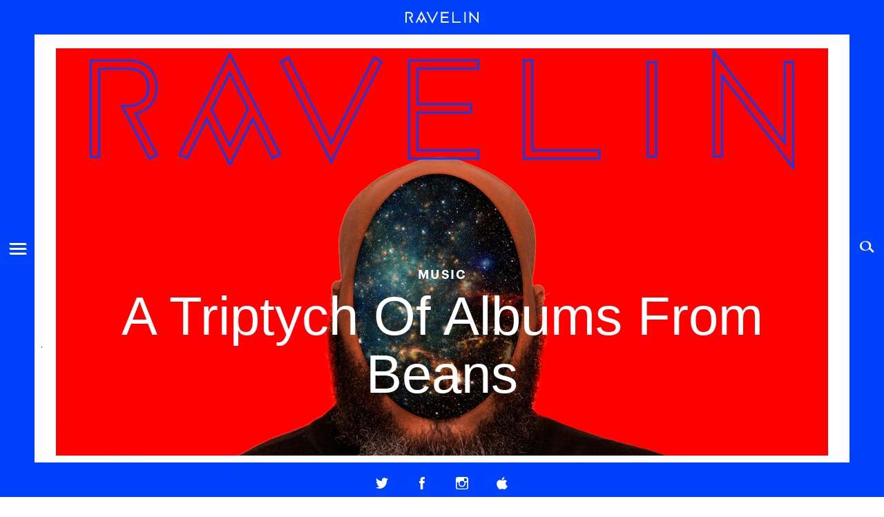

--- FILE ---
content_type: text/html; charset=UTF-8
request_url: http://ravelinmagazine.com/posts/tag/ali-rose-vanoverbeke/
body_size: 9386
content:
<!DOCTYPE html>
<html>
  <meta charset="UTF-8" />
<title>Ali Rose VanOverbeke Archives - Ravelin Magazine</title>
<link rel="stylesheet" href="http://ravelinmagazine.com/wp-content/themes/ravelin/assets/styles/app.css" type="text/css" media="screen" />
<link rel="icon" type="image/png" href="http://ravelinmagazine.com/wp-content/themes/ravelin/favicon.ico">
<meta http-equiv="Content-Type" content="text/html; charset=UTF-8" />
<meta http-equiv="X-UA-Compatible" content="IE=edge,chrome=1">
<meta name="viewport" content="width=device-width, initial-scale=1.0">
<link rel="pingback" href="http://ravelinmagazine.com/xmlrpc.php" />
<script type="text/javascript" src="//fast.fonts.net/jsapi/45f02f79-b972-4c6d-bb6c-8e1f271b7a31.js" async="false"></script>
<script>
  (function(i,s,o,g,r,a,m){i['GoogleAnalyticsObject']=r;i[r]=i[r]||function(){
  (i[r].q=i[r].q||[]).push(arguments)},i[r].l=1*new Date();a=s.createElement(o),
  m=s.getElementsByTagName(o)[0];a.async=1;a.src=g;m.parentNode.insertBefore(a,m)
  })(window,document,'script','//www.google-analytics.com/analytics.js','ga');

  ga('create', 'UA-34628033-2', 'auto');
  ga('send', 'pageview');

</script>
<meta name='robots' content='index, follow, max-image-preview:large, max-snippet:-1, max-video-preview:-1' />
	<style>img:is([sizes="auto" i], [sizes^="auto," i]) { contain-intrinsic-size: 3000px 1500px }</style>
	
	<!-- This site is optimized with the Yoast SEO plugin v23.0 - https://yoast.com/wordpress/plugins/seo/ -->
	<link rel="canonical" href="http://ravelinmagazine.com/posts/tag/ali-rose-vanoverbeke/" />
	<meta property="og:locale" content="en_US" />
	<meta property="og:type" content="article" />
	<meta property="og:title" content="Ali Rose VanOverbeke Archives - Ravelin Magazine" />
	<meta property="og:url" content="http://ravelinmagazine.com/posts/tag/ali-rose-vanoverbeke/" />
	<meta property="og:site_name" content="Ravelin Magazine" />
	<meta name="twitter:card" content="summary_large_image" />
	<script type="application/ld+json" class="yoast-schema-graph">{"@context":"https://schema.org","@graph":[{"@type":"CollectionPage","@id":"http://ravelinmagazine.com/posts/tag/ali-rose-vanoverbeke/","url":"http://ravelinmagazine.com/posts/tag/ali-rose-vanoverbeke/","name":"Ali Rose VanOverbeke Archives - Ravelin Magazine","isPartOf":{"@id":"https://ravelinmagazine.com/#website"},"primaryImageOfPage":{"@id":"http://ravelinmagazine.com/posts/tag/ali-rose-vanoverbeke/#primaryimage"},"image":{"@id":"http://ravelinmagazine.com/posts/tag/ali-rose-vanoverbeke/#primaryimage"},"thumbnailUrl":"http://ravelinmagazine.com/wp-content/uploads/2018/04/IMG_2632-2.jpg","breadcrumb":{"@id":"http://ravelinmagazine.com/posts/tag/ali-rose-vanoverbeke/#breadcrumb"},"inLanguage":"en-US"},{"@type":"ImageObject","inLanguage":"en-US","@id":"http://ravelinmagazine.com/posts/tag/ali-rose-vanoverbeke/#primaryimage","url":"http://ravelinmagazine.com/wp-content/uploads/2018/04/IMG_2632-2.jpg","contentUrl":"http://ravelinmagazine.com/wp-content/uploads/2018/04/IMG_2632-2.jpg","width":1600,"height":985},{"@type":"BreadcrumbList","@id":"http://ravelinmagazine.com/posts/tag/ali-rose-vanoverbeke/#breadcrumb","itemListElement":[{"@type":"ListItem","position":1,"name":"Home","item":"https://ravelinmagazine.com/"},{"@type":"ListItem","position":2,"name":"Ali Rose VanOverbeke"}]},{"@type":"WebSite","@id":"https://ravelinmagazine.com/#website","url":"https://ravelinmagazine.com/","name":"Ravelin Magazine","description":"","potentialAction":[{"@type":"SearchAction","target":{"@type":"EntryPoint","urlTemplate":"https://ravelinmagazine.com/?s={search_term_string}"},"query-input":"required name=search_term_string"}],"inLanguage":"en-US"}]}</script>
	<!-- / Yoast SEO plugin. -->


<link rel="alternate" type="application/rss+xml" title="Ravelin Magazine &raquo; Ali Rose VanOverbeke Tag Feed" href="http://ravelinmagazine.com/posts/tag/ali-rose-vanoverbeke/feed/" />
<script type="text/javascript">
/* <![CDATA[ */
window._wpemojiSettings = {"baseUrl":"https:\/\/s.w.org\/images\/core\/emoji\/16.0.1\/72x72\/","ext":".png","svgUrl":"https:\/\/s.w.org\/images\/core\/emoji\/16.0.1\/svg\/","svgExt":".svg","source":{"concatemoji":"http:\/\/ravelinmagazine.com\/wp-includes\/js\/wp-emoji-release.min.js?ver=6.8.3"}};
/*! This file is auto-generated */
!function(s,n){var o,i,e;function c(e){try{var t={supportTests:e,timestamp:(new Date).valueOf()};sessionStorage.setItem(o,JSON.stringify(t))}catch(e){}}function p(e,t,n){e.clearRect(0,0,e.canvas.width,e.canvas.height),e.fillText(t,0,0);var t=new Uint32Array(e.getImageData(0,0,e.canvas.width,e.canvas.height).data),a=(e.clearRect(0,0,e.canvas.width,e.canvas.height),e.fillText(n,0,0),new Uint32Array(e.getImageData(0,0,e.canvas.width,e.canvas.height).data));return t.every(function(e,t){return e===a[t]})}function u(e,t){e.clearRect(0,0,e.canvas.width,e.canvas.height),e.fillText(t,0,0);for(var n=e.getImageData(16,16,1,1),a=0;a<n.data.length;a++)if(0!==n.data[a])return!1;return!0}function f(e,t,n,a){switch(t){case"flag":return n(e,"\ud83c\udff3\ufe0f\u200d\u26a7\ufe0f","\ud83c\udff3\ufe0f\u200b\u26a7\ufe0f")?!1:!n(e,"\ud83c\udde8\ud83c\uddf6","\ud83c\udde8\u200b\ud83c\uddf6")&&!n(e,"\ud83c\udff4\udb40\udc67\udb40\udc62\udb40\udc65\udb40\udc6e\udb40\udc67\udb40\udc7f","\ud83c\udff4\u200b\udb40\udc67\u200b\udb40\udc62\u200b\udb40\udc65\u200b\udb40\udc6e\u200b\udb40\udc67\u200b\udb40\udc7f");case"emoji":return!a(e,"\ud83e\udedf")}return!1}function g(e,t,n,a){var r="undefined"!=typeof WorkerGlobalScope&&self instanceof WorkerGlobalScope?new OffscreenCanvas(300,150):s.createElement("canvas"),o=r.getContext("2d",{willReadFrequently:!0}),i=(o.textBaseline="top",o.font="600 32px Arial",{});return e.forEach(function(e){i[e]=t(o,e,n,a)}),i}function t(e){var t=s.createElement("script");t.src=e,t.defer=!0,s.head.appendChild(t)}"undefined"!=typeof Promise&&(o="wpEmojiSettingsSupports",i=["flag","emoji"],n.supports={everything:!0,everythingExceptFlag:!0},e=new Promise(function(e){s.addEventListener("DOMContentLoaded",e,{once:!0})}),new Promise(function(t){var n=function(){try{var e=JSON.parse(sessionStorage.getItem(o));if("object"==typeof e&&"number"==typeof e.timestamp&&(new Date).valueOf()<e.timestamp+604800&&"object"==typeof e.supportTests)return e.supportTests}catch(e){}return null}();if(!n){if("undefined"!=typeof Worker&&"undefined"!=typeof OffscreenCanvas&&"undefined"!=typeof URL&&URL.createObjectURL&&"undefined"!=typeof Blob)try{var e="postMessage("+g.toString()+"("+[JSON.stringify(i),f.toString(),p.toString(),u.toString()].join(",")+"));",a=new Blob([e],{type:"text/javascript"}),r=new Worker(URL.createObjectURL(a),{name:"wpTestEmojiSupports"});return void(r.onmessage=function(e){c(n=e.data),r.terminate(),t(n)})}catch(e){}c(n=g(i,f,p,u))}t(n)}).then(function(e){for(var t in e)n.supports[t]=e[t],n.supports.everything=n.supports.everything&&n.supports[t],"flag"!==t&&(n.supports.everythingExceptFlag=n.supports.everythingExceptFlag&&n.supports[t]);n.supports.everythingExceptFlag=n.supports.everythingExceptFlag&&!n.supports.flag,n.DOMReady=!1,n.readyCallback=function(){n.DOMReady=!0}}).then(function(){return e}).then(function(){var e;n.supports.everything||(n.readyCallback(),(e=n.source||{}).concatemoji?t(e.concatemoji):e.wpemoji&&e.twemoji&&(t(e.twemoji),t(e.wpemoji)))}))}((window,document),window._wpemojiSettings);
/* ]]> */
</script>
<style id='wp-emoji-styles-inline-css' type='text/css'>

	img.wp-smiley, img.emoji {
		display: inline !important;
		border: none !important;
		box-shadow: none !important;
		height: 1em !important;
		width: 1em !important;
		margin: 0 0.07em !important;
		vertical-align: -0.1em !important;
		background: none !important;
		padding: 0 !important;
	}
</style>
<link rel='stylesheet' id='wp-block-library-css' href='http://ravelinmagazine.com/wp-includes/css/dist/block-library/style.min.css?ver=6.8.3' type='text/css' media='all' />
<style id='classic-theme-styles-inline-css' type='text/css'>
/*! This file is auto-generated */
.wp-block-button__link{color:#fff;background-color:#32373c;border-radius:9999px;box-shadow:none;text-decoration:none;padding:calc(.667em + 2px) calc(1.333em + 2px);font-size:1.125em}.wp-block-file__button{background:#32373c;color:#fff;text-decoration:none}
</style>
<style id='global-styles-inline-css' type='text/css'>
:root{--wp--preset--aspect-ratio--square: 1;--wp--preset--aspect-ratio--4-3: 4/3;--wp--preset--aspect-ratio--3-4: 3/4;--wp--preset--aspect-ratio--3-2: 3/2;--wp--preset--aspect-ratio--2-3: 2/3;--wp--preset--aspect-ratio--16-9: 16/9;--wp--preset--aspect-ratio--9-16: 9/16;--wp--preset--color--black: #000000;--wp--preset--color--cyan-bluish-gray: #abb8c3;--wp--preset--color--white: #ffffff;--wp--preset--color--pale-pink: #f78da7;--wp--preset--color--vivid-red: #cf2e2e;--wp--preset--color--luminous-vivid-orange: #ff6900;--wp--preset--color--luminous-vivid-amber: #fcb900;--wp--preset--color--light-green-cyan: #7bdcb5;--wp--preset--color--vivid-green-cyan: #00d084;--wp--preset--color--pale-cyan-blue: #8ed1fc;--wp--preset--color--vivid-cyan-blue: #0693e3;--wp--preset--color--vivid-purple: #9b51e0;--wp--preset--gradient--vivid-cyan-blue-to-vivid-purple: linear-gradient(135deg,rgba(6,147,227,1) 0%,rgb(155,81,224) 100%);--wp--preset--gradient--light-green-cyan-to-vivid-green-cyan: linear-gradient(135deg,rgb(122,220,180) 0%,rgb(0,208,130) 100%);--wp--preset--gradient--luminous-vivid-amber-to-luminous-vivid-orange: linear-gradient(135deg,rgba(252,185,0,1) 0%,rgba(255,105,0,1) 100%);--wp--preset--gradient--luminous-vivid-orange-to-vivid-red: linear-gradient(135deg,rgba(255,105,0,1) 0%,rgb(207,46,46) 100%);--wp--preset--gradient--very-light-gray-to-cyan-bluish-gray: linear-gradient(135deg,rgb(238,238,238) 0%,rgb(169,184,195) 100%);--wp--preset--gradient--cool-to-warm-spectrum: linear-gradient(135deg,rgb(74,234,220) 0%,rgb(151,120,209) 20%,rgb(207,42,186) 40%,rgb(238,44,130) 60%,rgb(251,105,98) 80%,rgb(254,248,76) 100%);--wp--preset--gradient--blush-light-purple: linear-gradient(135deg,rgb(255,206,236) 0%,rgb(152,150,240) 100%);--wp--preset--gradient--blush-bordeaux: linear-gradient(135deg,rgb(254,205,165) 0%,rgb(254,45,45) 50%,rgb(107,0,62) 100%);--wp--preset--gradient--luminous-dusk: linear-gradient(135deg,rgb(255,203,112) 0%,rgb(199,81,192) 50%,rgb(65,88,208) 100%);--wp--preset--gradient--pale-ocean: linear-gradient(135deg,rgb(255,245,203) 0%,rgb(182,227,212) 50%,rgb(51,167,181) 100%);--wp--preset--gradient--electric-grass: linear-gradient(135deg,rgb(202,248,128) 0%,rgb(113,206,126) 100%);--wp--preset--gradient--midnight: linear-gradient(135deg,rgb(2,3,129) 0%,rgb(40,116,252) 100%);--wp--preset--font-size--small: 13px;--wp--preset--font-size--medium: 20px;--wp--preset--font-size--large: 36px;--wp--preset--font-size--x-large: 42px;--wp--preset--spacing--20: 0.44rem;--wp--preset--spacing--30: 0.67rem;--wp--preset--spacing--40: 1rem;--wp--preset--spacing--50: 1.5rem;--wp--preset--spacing--60: 2.25rem;--wp--preset--spacing--70: 3.38rem;--wp--preset--spacing--80: 5.06rem;--wp--preset--shadow--natural: 6px 6px 9px rgba(0, 0, 0, 0.2);--wp--preset--shadow--deep: 12px 12px 50px rgba(0, 0, 0, 0.4);--wp--preset--shadow--sharp: 6px 6px 0px rgba(0, 0, 0, 0.2);--wp--preset--shadow--outlined: 6px 6px 0px -3px rgba(255, 255, 255, 1), 6px 6px rgba(0, 0, 0, 1);--wp--preset--shadow--crisp: 6px 6px 0px rgba(0, 0, 0, 1);}:where(.is-layout-flex){gap: 0.5em;}:where(.is-layout-grid){gap: 0.5em;}body .is-layout-flex{display: flex;}.is-layout-flex{flex-wrap: wrap;align-items: center;}.is-layout-flex > :is(*, div){margin: 0;}body .is-layout-grid{display: grid;}.is-layout-grid > :is(*, div){margin: 0;}:where(.wp-block-columns.is-layout-flex){gap: 2em;}:where(.wp-block-columns.is-layout-grid){gap: 2em;}:where(.wp-block-post-template.is-layout-flex){gap: 1.25em;}:where(.wp-block-post-template.is-layout-grid){gap: 1.25em;}.has-black-color{color: var(--wp--preset--color--black) !important;}.has-cyan-bluish-gray-color{color: var(--wp--preset--color--cyan-bluish-gray) !important;}.has-white-color{color: var(--wp--preset--color--white) !important;}.has-pale-pink-color{color: var(--wp--preset--color--pale-pink) !important;}.has-vivid-red-color{color: var(--wp--preset--color--vivid-red) !important;}.has-luminous-vivid-orange-color{color: var(--wp--preset--color--luminous-vivid-orange) !important;}.has-luminous-vivid-amber-color{color: var(--wp--preset--color--luminous-vivid-amber) !important;}.has-light-green-cyan-color{color: var(--wp--preset--color--light-green-cyan) !important;}.has-vivid-green-cyan-color{color: var(--wp--preset--color--vivid-green-cyan) !important;}.has-pale-cyan-blue-color{color: var(--wp--preset--color--pale-cyan-blue) !important;}.has-vivid-cyan-blue-color{color: var(--wp--preset--color--vivid-cyan-blue) !important;}.has-vivid-purple-color{color: var(--wp--preset--color--vivid-purple) !important;}.has-black-background-color{background-color: var(--wp--preset--color--black) !important;}.has-cyan-bluish-gray-background-color{background-color: var(--wp--preset--color--cyan-bluish-gray) !important;}.has-white-background-color{background-color: var(--wp--preset--color--white) !important;}.has-pale-pink-background-color{background-color: var(--wp--preset--color--pale-pink) !important;}.has-vivid-red-background-color{background-color: var(--wp--preset--color--vivid-red) !important;}.has-luminous-vivid-orange-background-color{background-color: var(--wp--preset--color--luminous-vivid-orange) !important;}.has-luminous-vivid-amber-background-color{background-color: var(--wp--preset--color--luminous-vivid-amber) !important;}.has-light-green-cyan-background-color{background-color: var(--wp--preset--color--light-green-cyan) !important;}.has-vivid-green-cyan-background-color{background-color: var(--wp--preset--color--vivid-green-cyan) !important;}.has-pale-cyan-blue-background-color{background-color: var(--wp--preset--color--pale-cyan-blue) !important;}.has-vivid-cyan-blue-background-color{background-color: var(--wp--preset--color--vivid-cyan-blue) !important;}.has-vivid-purple-background-color{background-color: var(--wp--preset--color--vivid-purple) !important;}.has-black-border-color{border-color: var(--wp--preset--color--black) !important;}.has-cyan-bluish-gray-border-color{border-color: var(--wp--preset--color--cyan-bluish-gray) !important;}.has-white-border-color{border-color: var(--wp--preset--color--white) !important;}.has-pale-pink-border-color{border-color: var(--wp--preset--color--pale-pink) !important;}.has-vivid-red-border-color{border-color: var(--wp--preset--color--vivid-red) !important;}.has-luminous-vivid-orange-border-color{border-color: var(--wp--preset--color--luminous-vivid-orange) !important;}.has-luminous-vivid-amber-border-color{border-color: var(--wp--preset--color--luminous-vivid-amber) !important;}.has-light-green-cyan-border-color{border-color: var(--wp--preset--color--light-green-cyan) !important;}.has-vivid-green-cyan-border-color{border-color: var(--wp--preset--color--vivid-green-cyan) !important;}.has-pale-cyan-blue-border-color{border-color: var(--wp--preset--color--pale-cyan-blue) !important;}.has-vivid-cyan-blue-border-color{border-color: var(--wp--preset--color--vivid-cyan-blue) !important;}.has-vivid-purple-border-color{border-color: var(--wp--preset--color--vivid-purple) !important;}.has-vivid-cyan-blue-to-vivid-purple-gradient-background{background: var(--wp--preset--gradient--vivid-cyan-blue-to-vivid-purple) !important;}.has-light-green-cyan-to-vivid-green-cyan-gradient-background{background: var(--wp--preset--gradient--light-green-cyan-to-vivid-green-cyan) !important;}.has-luminous-vivid-amber-to-luminous-vivid-orange-gradient-background{background: var(--wp--preset--gradient--luminous-vivid-amber-to-luminous-vivid-orange) !important;}.has-luminous-vivid-orange-to-vivid-red-gradient-background{background: var(--wp--preset--gradient--luminous-vivid-orange-to-vivid-red) !important;}.has-very-light-gray-to-cyan-bluish-gray-gradient-background{background: var(--wp--preset--gradient--very-light-gray-to-cyan-bluish-gray) !important;}.has-cool-to-warm-spectrum-gradient-background{background: var(--wp--preset--gradient--cool-to-warm-spectrum) !important;}.has-blush-light-purple-gradient-background{background: var(--wp--preset--gradient--blush-light-purple) !important;}.has-blush-bordeaux-gradient-background{background: var(--wp--preset--gradient--blush-bordeaux) !important;}.has-luminous-dusk-gradient-background{background: var(--wp--preset--gradient--luminous-dusk) !important;}.has-pale-ocean-gradient-background{background: var(--wp--preset--gradient--pale-ocean) !important;}.has-electric-grass-gradient-background{background: var(--wp--preset--gradient--electric-grass) !important;}.has-midnight-gradient-background{background: var(--wp--preset--gradient--midnight) !important;}.has-small-font-size{font-size: var(--wp--preset--font-size--small) !important;}.has-medium-font-size{font-size: var(--wp--preset--font-size--medium) !important;}.has-large-font-size{font-size: var(--wp--preset--font-size--large) !important;}.has-x-large-font-size{font-size: var(--wp--preset--font-size--x-large) !important;}
:where(.wp-block-post-template.is-layout-flex){gap: 1.25em;}:where(.wp-block-post-template.is-layout-grid){gap: 1.25em;}
:where(.wp-block-columns.is-layout-flex){gap: 2em;}:where(.wp-block-columns.is-layout-grid){gap: 2em;}
:root :where(.wp-block-pullquote){font-size: 1.5em;line-height: 1.6;}
</style>
<link rel="https://api.w.org/" href="http://ravelinmagazine.com/wp-json/" /><link rel="alternate" title="JSON" type="application/json" href="http://ravelinmagazine.com/wp-json/wp/v2/tags/1251" /><link rel="EditURI" type="application/rsd+xml" title="RSD" href="http://ravelinmagazine.com/xmlrpc.php?rsd" />


  <body class="archive tag tag-ali-rose-vanoverbeke tag-1251 wp-theme-ravelin">
    <header class="navigation">
  <div class="frame frame-top text-center">
    <a href="/">
      <svg version="1.1" id="Layer_1" xmlns="http://www.w3.org/2000/svg" xmlns:xlink="http://www.w3.org/1999/xlink" x="0px" y="0px"viewBox="-247 387 116.9 20" xml:space="preserve">
  <g>
    <path d="M-238.4,398.3c3.1-0.9,4.7-5.8,2-8.2c-1.3-1.5-3.2-1.6-3.6-1.6l0,0c-2.3,0-4.7,0-7,0c0,5.8,0,11.5,0,17.3 c0.7,0,1.4,0,2.1,0c0-5,0-10.1,0-15.1c1.6,0,3.3,0,4.9,0c0.2,0,1.4,0.1,2.2,0.8c0.9,1.3,0.9,2.7,0,4c-0.8,0.9-2.2,0.9-2.2,0.9 c-0.6,0-1.2,0-1.8,0c1.7,3.3,3.4,6.7,5.1,10c0.7-0.3,1.3-0.6,2-0.9C-235.9,403.1-237.2,400.7-238.4,398.3z"/>
    <path d="M-196.8,388c-2.4,4.8-4.8,9.6-7.2,14.4c-2.4-4.8-4.8-9.6-7.2-14.4c-0.7,0.3-1.3,0.6-2,0.9 c3.1,6,6.2,12.1,9.2,18.1c3-6,6.1-12.1,9.2-18.1C-195.3,388.7-196.8,388-196.8,388z"/>
    <path d="M-221.5,387c-3.1,6.1-6.1,12.2-9.1,18.3c0.7,0.3,1.3,0.6,2,0.9c1-2.2,2.1-4.4,3.2-6.5c1.4,2.3,2.7,4.6,4,6.9 c1.3-2.3,2.6-4.6,3.9-6.9c1.1,2.1,2.2,4.3,3.2,6.5c0.7-0.3,1.3-0.6,2-0.9C-215.2,399.5-221.5,387-221.5,387z M-221.5,402.6 l-2.8-5.2l2.8-5.6l2.8,5.6L-221.5,402.6z"/>
    <path d="M-170,403.8c0-5.1,0-10.2,0-15.3c-0.7,0-1.4,0-2.1,0c0,5.8,0,11.7,0,17.5c4.5,0,9,0,13.5,0c0-0.7,0-1.4,0-2.1 L-170,403.8z"/>
    <path d="M-152.8,388.5c0,5.8,0,11.7,0,17.5c0.7,0,1.4,0,2.1,0c0-5.8,0-11.7,0-17.5 C-151.2,388.5-152.8,388.5-152.8,388.5z"/>
    <path d="M-190.1,388.5c0,5.8,0,11.6,0,17.4c4.1,0,8.3,0,12.4,0c0-0.7,0-1.4,0-2.1c-3.4,0-6.9,0-10.3,0v-5.7 c3,0,6.1,0,9.1,0c0-0.7,0-1.4,0-2.1c-3,0-6.1,0-9.1,0v-5.4c3.4,0,6.9,0,10.3,0c0-0.7,0-1.4,0-2.1 C-181.7,388.5-190.1,388.5-190.1,388.5z"/><path d="M-132.3,388.5c0,4.2,0,8.5,0,12.7c-4.1-4.7-8.2-9.4-12.3-14c0,6.2,0,12.5,0,18.7c0.7,0,1.5,0,2.2,0 c0-4.3,0-8.5,0-12.8c4.1,4.7,8.2,9.3,12.3,13.9c0-6.2,0-12.3,0-18.5C-130.1,388.5-131.7,388.5-132.3,388.5z"/>
  </g>
</svg>    </a>
  </div>
  <div class="frame frame-left">
    <a href="#show-menu" class="panel-toggle">
      <div class="burger-menu">
        <span class="icon-line-thin top"></span>
        <span class="icon-line-thin mid"></span>
        <span class="icon-line-thin bottom"></span>
      </div>
    </a>
  </div>
  <div class="frame frame-right">
    <a href="#show-search" class="panel-toggle"><i class="icon-search"></i></a>
  </div>
  <div class="frame frame-bottom">
    <ul class="social inline text-center">
              <li><a href="http://twitter.com/ravelinmagazine"><i class="icon-twitter"></i></a></li>
              <li><a href="https://www.facebook.com/pages/Ravelin/513378322011935"><i class="icon-facebook"></i></a></li>
              <li><a href="http://instagram.com/ravelinmagazine"><i class="icon-instagram"></i></a></li>
              <li><a href="https://itunes.apple.com/us/developer/sweden-unlimited/id532871265"><i class="icon-apple"></i></a></li>
          </ul>
  </div>
  <nav class="panel slide-in-left menu">
    <div class="display-table">
      <div class="table-cell">
        <ul class="categories">
                      <li id="menu-item-720" class=" menu-item menu-item-type-taxonomy menu-item-object-category menu-item-720"><a href="http://ravelinmagazine.com/./art/">Art</a></li>
                      <li id="menu-item-1641" class=" menu-item menu-item-type-taxonomy menu-item-object-category menu-item-1641"><a href="http://ravelinmagazine.com/./design/">Design</a></li>
                      <li id="menu-item-1642" class=" menu-item menu-item-type-taxonomy menu-item-object-category menu-item-1642"><a href="http://ravelinmagazine.com/./photography/">Photography</a></li>
                      <li id="menu-item-721" class=" menu-item menu-item-type-taxonomy menu-item-object-category menu-item-721"><a href="http://ravelinmagazine.com/./fashion/">Fashion</a></li>
                      <li id="menu-item-722" class=" menu-item menu-item-type-taxonomy menu-item-object-category menu-item-722"><a href="http://ravelinmagazine.com/./architecture/">Architecture</a></li>
                      <li id="menu-item-1640" class=" menu-item menu-item-type-taxonomy menu-item-object-category menu-item-1640"><a href="http://ravelinmagazine.com/./music/">Music</a></li>
                      <li id="menu-item-1643" class=" menu-item menu-item-type-taxonomy menu-item-object-category menu-item-1643"><a href="http://ravelinmagazine.com/./film/">Film</a></li>
                      <li id="menu-item-723" class=" menu-item menu-item-type-taxonomy menu-item-object-category menu-item-723"><a href="http://ravelinmagazine.com/./culture/">Culture</a></li>
                  </ul>
        <i class="icon-line-thin"></i>
        <ul class="pages always-inline">
                      <li id="menu-item-725" class=" menu-item menu-item-type-post_type menu-item-object-page menu-item-725"><a href="http://ravelinmagazine.com/contact/">Contact</a></li> 
                      <li id="menu-item-2531" class=" menu-item menu-item-type-post_type menu-item-object-page menu-item-2531"><a href="http://ravelinmagazine.com/ravelin-apps/">Ravelin Apps</a></li> 
                  </ul>
        <i class="show-mobile icon-line-thin"></i>
        <ul class="social always-inline text-center">
          <li><a href="#"><i class="icon-twitter"></i></a></li>
          <li><a href="#"><i class="icon-facebook"></i></a></li>
          <li><a href="#"><i class="icon-instagram"></i></a></li>
          <li><a href="#"><i class="icon-apple"></i></a></li>
        </ul>
      </div>
    </div>
  </nav>

  <div class="panel slide-in-right search">
    <form class="search-form" action="/search" method="get">
      <input type="text" name="s" placeholder="search" onfocus="this.value = this.value;" value="" class="search">
      <button type="submit"><i class="icon-search"></i></button>
      <i class="icon-line"></i>
    </form>
  </div>
</header>

                        <div class="intro-wrapper">
  <div class="rav-logo"><svg version="1.1" id="Layer_1" xmlns="http://www.w3.org/2000/svg" xmlns:xlink="http://www.w3.org/1999/xlink" x="0px" y="0px"viewBox="0 0 1046.4 181.5" xml:space="preserve">
  <g> 
    <path d="M58.7,19.6c0.6,0,17.2-0.2,28.6,11.1c6.8,6.7,10.3,15.9,10.3,27.2c0,11.3-3.4,20.4-10.2,27.2 c-6.9,6.8-15.7,9.6-21.8,10.7l32.1,61.9l-8.3,4.3L50.5,87l7.8,0.1c0.2,0,13.8-0.1,22.5-8.7c4.9-4.9,7.4-11.8,7.4-20.5 c0-8.8-2.5-15.7-7.5-20.6c-8.6-8.5-21.8-8.4-22-8.4H12.3v130.8H3V19.6H58.7 M58.7,16.6H3H0v3v140.1v3h3h9.3h3v-3V31.9h43.3 c0,0,0,0,0.1,0c2.1,0,12.8,0.6,19.8,7.5c4.4,4.3,6.6,10.5,6.6,18.4c0,7.8-2.2,14-6.5,18.4c-7.7,7.7-20.3,7.9-20.4,7.9L50.5,84 l-5,0l2.3,4.4l38.8,74.9L88,166l2.7-1.4l8.3-4.3l2.7-1.4l-1.4-2.7L69.9,97.8c6.1-1.6,13.4-4.6,19.4-10.6 c7.4-7.3,11.1-17.2,11.1-29.3c0-12.2-3.8-22.1-11.1-29.4C78,17.3,61.9,16.6,58.8,16.6L58.7,16.6L58.7,16.6L58.7,16.6L58.7,16.6z"/>
  </g>
  <g>
    <path d="M422.8,16.2l8.4,4.2l-72.5,145l-72.5-145l8.4-4.2l64.2,128.3L422.8,16.2 M421.5,12.1l-1.3,2.7l-61.5,123 l-61.5-123l-1.3-2.7l-2.7,1.3l-8.4,4.2l-2.7,1.3l1.3,2.7l72.5,145l2.7,5.4l2.7-5.4l72.5-145l1.3-2.7l-2.7-1.3l-8.4-4.2L421.5,12.1 L421.5,12.1z"/> 
  </g>
  <g>
    <path d="M208,12l72.5,145l-8.4,4.2l-30-60L208,169.6l-34.2-68.3l-30,60l-8.4-4.2L208,12 M208,148.7l28.9-57.9 l-29-57.9L179,90.8L208,148.7 M208,5.3l-2.7,5.4l-72.5,145l-1.3,2.7l2.7,1.3l8.4,4.2l2.7,1.3l1.3-2.7l27.3-54.6l31.5,63l2.7,5.4 l2.7-5.4l31.5-63l27.3,54.6l1.3,2.7l2.7-1.3l8.4-4.2l2.7-1.3l-1.3-2.7l-72.5-145L208,5.3L208,5.3z M182.4,90.8L208,39.6 l25.6,51.2L208,142L182.4,90.8L182.4,90.8z"/>
  </g> 
  <g>
    <path d="M655.8,19.2V153h99.6v9.3h-109V19.2H655.8 M658.8,16.2h-3h-9.3h-3v3v143.2v3h3h109h3v-3V153v-3h-3h-96.6V19.2 V16.2L658.8,16.2z"/>
  </g>
  <g> 
    <path d="M839.7,22.3v137h-9.3v-137H839.7 M842.7,19.3h-3h-9.3h-3v3v137v3h3h9.3h3v-3v-137V19.3L842.7,19.3z"/>
  </g>
  <g>
    <path d="M575.7,19.2v9.3h-90.3v56h79.3v9.3h-79.3V153h90.3v9.3H476v-3.1V153V93.9v-9.3v-56v-6.2v-3.1H575.7 M578.7,16.2h-3H476h-3v3v3.1v6.2v56v9.3V153v6.2v3.1v3h3h99.6h3v-3V153v-3h-3h-87.3V96.9h76.3h3v-3v-9.3v-3h-3h-76.3v-50h87.3h3 v-3v-9.3V16.2L578.7,16.2z"/>
  </g>
  <g> 
    <path d="M928.2,8.8l105.9,136.7V22h9.3v150.8L937.6,36.1V159h-9.3V8.8 M925.2,0v8.8V159v3h3h9.3h3v-3V44.9 l100.5,129.7l5.4,6.9v-8.8V22v-3h-3h-9.3h-3v3v114.7L930.6,6.9L925.2,0L925.2,0z"/> 
  </g>
</svg></div>
    <div class="display-table">
      <div class="table-cell">

        <div class="home-intro">
          <div class="overlay-image-wrap">
            <img src="http://ravelinmagazine.com/wp-content/uploads/2017/04/red_Space3-1118x820-c-default.jpg" alt="Ravelin Magazine" />
          <div class="hover-overlay"></div>
          </div>
          <div class="table-wrap">
            <div class="display-table">
              <div class="table-cell">
                <p class="post-categories"><a href="http://ravelinmagazine.com/./music/">Music</a></p>
                <a href="http://ravelinmagazine.com/posts/a-triptych-of-albums-from-beans/" class="title">A Triptych Of Albums From Beans</a>
              </div>
            </div>
          </div>
          <div class="fixed-year">2026</div>
          <div class="fixed-dm">01/24</div>
          <div class="fixed-mag">Magazine</div>
        </div>

      </div>
    </div>
    <div class="intro-links">
      <a class="intro-subscribe">Subscribe <i class="icon-line-thin"></i></a></a>
      <a href="/contact" class="intro-contact">Contact <i class="icon-line-thin"></i></a></a>
    </div>
</div>          
    <div class="content">
          <div id="home-grid" class="previews home-grid " data-pagination-container="" data-current-page="1">
                          <div class="mobile-featured">
          <div class="row c">
      
<div class="article-preview featured">
  <div class="overlay-wrapper">
    <a href="http://ravelinmagazine.com/posts/a-triptych-of-albums-from-beans/">
      <img src="http://ravelinmagazine.com/wp-content/uploads/2017/04/red_Space3-828x607-c-default.jpg" alt="Ravelin Magazine" data-src-placeholder="[data-uri]"/>
      <div class="overlay"></div>
    </a>
    <div class="vertical-align">
      <p class="post-categories"><a href="http://ravelinmagazine.com/./music/">Music</a></p>
      <a href="http://ravelinmagazine.com/posts/a-triptych-of-albums-from-beans/"><p class="title">A Triptych Of Albums From Beans</p></a>
    </div>
  </div>
</div>
</div>
        </div>
      
                        
                        
                        
            <div class="row a">
    
<div class="article-preview featured tall">
  <div class="overlay-wrapper">
    <a href="http://ravelinmagazine.com/posts/new-audrey-louise-reynolds-collaboration-kava-gorna/">
      <img src="http://ravelinmagazine.com/wp-content/uploads/2018/11/34322C2-R01-023Aa-805x1099-c-default.jpg" alt="Ravelin Magazine" data-src-placeholder="[data-uri]" />
      <div class="overlay"></div>
    </a>
      <div class="vertical-align">
        <p class="post-categories"><a class="ravelin-text" href="http://ravelinmagazine.com/./fashion/">Fashion</a></p>
        <a href="http://ravelinmagazine.com/posts/new-audrey-louise-reynolds-collaboration-kava-gorna/" class="title ravelin-text" >The New Audrey Louise Reynolds Collaboration With Kava Gorna</a>
      </div>
    
  </div>
</div>

    
<div class="article-preview normal">
  <a class="overlay-wrapper text-center" href="http://ravelinmagazine.com/posts/yay-pessimism/">
    <img src="http://ravelinmagazine.com/wp-content/uploads/2016/11/pessimism-pennant-banner2-828x607-c-default.jpg" alt="Ravelin Magazine" data-src-placeholder="[data-uri]"/>
    <div class="overlay"></div>
  </a>
  <p class="post-categories"><a href="http://ravelinmagazine.com/./culture/">Culture</a></p>
  <a href="http://ravelinmagazine.com/posts/yay-pessimism/"><p class="title">Yay! Pessimism</p></a>
</div>
</div>          
                  
                        
                        
            <div class="row b">
    
<div class="article-preview normal tall">
  <a href="http://ravelinmagazine.com/posts/nick-kramers-conversation-sonic-boom/" class="overlay-wrapper">
    <img src="http://ravelinmagazine.com/wp-content/uploads/2018/02/01-kress-1a-805x1099-c-default.jpg" alt="Ravelin Magazine" data-src-placeholder="[data-uri]" />
    <div class="overlay"></div>
  </a>
  <p class="post-categories"><a href="http://ravelinmagazine.com/./music/">Music</a></p>
  <p class="title">Nick Kramer’s Conversation With Sonic Boom</p>
</div>

    
<div class="article-preview featured tall">
  <div class="overlay-wrapper">
    <a href="http://ravelinmagazine.com/posts/john-gembitsky-carlton-hotel/">
      <img src="http://ravelinmagazine.com/wp-content/uploads/2015/10/04.28.2014_JohnGembitsy_10-805x1099-c-default.jpg" alt="Ravelin Magazine" data-src-placeholder="[data-uri]" />
      <div class="overlay"></div>
    </a>
      <div class="vertical-align">
        <p class="post-categories"><a class="ravelin-text" href="http://ravelinmagazine.com/./photography/">Photography</a></p>
        <a href="http://ravelinmagazine.com/posts/john-gembitsky-carlton-hotel/" class="title ravelin-text" >John Gembitsky : Carlton Hotel</a>
      </div>
    
  </div>
</div>
</div>
          
                  
                  
                  
                  
                  
                                        
                        
            <div class="row c">
      
<div class="article-preview featured">
  <div class="overlay-wrapper">
    <a href="http://ravelinmagazine.com/posts/launch-genusees-upcycled-eyewear/">
      <img src="http://ravelinmagazine.com/wp-content/uploads/2018/04/IMG_2632-2-828x607-c-default.jpg" alt="Ravelin Magazine" data-src-placeholder="[data-uri]"/>
      <div class="overlay"></div>
    </a>
    <div class="vertical-align">
      <p class="post-categories"><a href="http://ravelinmagazine.com/./fashion/">Fashion</a></p>
      <a href="http://ravelinmagazine.com/posts/launch-genusees-upcycled-eyewear/"><p class="title">The Launch Of Genusee’s Upcycled Eyewear</p></a>
    </div>
  </div>
</div>
</div>
                                                                                                                                                                                                                                                  </div>

    <div class="pagination">
    <a href="" class="prev invisible"><i class="icon-arrow-left"></i></a>
        <a href="" class="next invisible"><i class="icon-arrow-right"></i></a>
</div>            </div>
    <footer>

  <div class="row">
    <form data-td="http://ravelinmagazine.com/wp-content/themes/ravelin" class="footer-email-form text-center" action="/" method="post">
      <span>Stay Updated</span>
      <input type="text" name="email" value="" placeholder="Enter your email here">
      <button type="submit">Submit</button>
    </form>
  </div>    

  <div class="row table-cells">
    <div class="footer-left">
      <nav class="text-center">
        <ul class="inline">
                      <li id="menu-item-3050" class=" menu-item menu-item-type-post_type menu-item-object-page menu-item-3050"><a href="http://ravelinmagazine.com/about/">About</a></li>
                      <li id="menu-item-3051" class=" menu-item menu-item-type-post_type menu-item-object-page menu-item-3051"><a href="http://ravelinmagazine.com/ravelin-apps/">Ravelin Apps</a></li>
                      <li id="menu-item-727" class=" menu-item menu-item-type-post_type menu-item-object-page menu-item-727"><a href="http://ravelinmagazine.com/contact/">Contact</a></li>
                  </ul>
      </nav>
    </div>
    <div class="footer-right">
      <a href="http://www.swedenunlimited.com/" target="_blank">
        <span class="product">A Product of</span>
        <img src="http://ravelinmagazine.com/wp-content/themes/ravelin/assets/images/sweden-logo.svg">
        <p class="copy text-center">
          Copyright All Rights Reserved<br>
          © 2016 Sweden Unltd.
        </p>
      </a>
    </div>
    
  </div>
</footer>
    <div class="email-block">
  <a href="#close"><i class="icon-x-thick"></i></a>
  <p>Subscribe to Ravelin’s newsletter for a dose of inspiration, magazine news, and event announcements.</p>
  <form data-td="http://ravelinmagazine.com/wp-content/themes/ravelin" class="email-form text-center" action="/" method="post">
    <input type="text" name="email" value="" placeholder="Enter your email here">
    <button type="submit"><i class="icon-arrow-right"></i></button>
    <i class="icon-line-thin"></i>
  </form>

</div>
    <script src="http://ravelinmagazine.com/wp-content/themes/ravelin/assets/scripts/app.js" charset="utf-8"></script>  <script>(function(){function c(){var b=a.contentDocument||a.contentWindow.document;if(b){var d=b.createElement('script');d.innerHTML="window.__CF$cv$params={r:'9c3288f8a89a5751',t:'MTc2OTI4OTIwOS4wMDAwMDA='};var a=document.createElement('script');a.nonce='';a.src='/cdn-cgi/challenge-platform/scripts/jsd/main.js';document.getElementsByTagName('head')[0].appendChild(a);";b.getElementsByTagName('head')[0].appendChild(d)}}if(document.body){var a=document.createElement('iframe');a.height=1;a.width=1;a.style.position='absolute';a.style.top=0;a.style.left=0;a.style.border='none';a.style.visibility='hidden';document.body.appendChild(a);if('loading'!==document.readyState)c();else if(window.addEventListener)document.addEventListener('DOMContentLoaded',c);else{var e=document.onreadystatechange||function(){};document.onreadystatechange=function(b){e(b);'loading'!==document.readyState&&(document.onreadystatechange=e,c())}}}})();</script></body>
</html>


--- FILE ---
content_type: text/css
request_url: http://ravelinmagazine.com/wp-content/themes/ravelin/assets/styles/app.css
body_size: 11309
content:
.animated {
  -webkit-animation-duration: 1s;
  animation-duration: 1s;
  -webkit-animation-fill-mode: both;
  animation-fill-mode: both; }

.animated.infinite {
  -webkit-animation-iteration-count: infinite;
  animation-iteration-count: infinite; }

.animated.hinge {
  -webkit-animation-duration: 2s;
  animation-duration: 2s; }

.animated.flipOutX,
.animated.flipOutY,
.animated.bounceIn,
.animated.bounceOut {
  -webkit-animation-duration: .75s;
  animation-duration: .75s; }

@-webkit-keyframes flip {
  from {
    -webkit-transform: perspective(400px) rotate3d(0, 1, 0, -360deg);
    transform: perspective(400px) rotate3d(0, 1, 0, -360deg);
    -webkit-animation-timing-function: ease-out;
    animation-timing-function: ease-out; }
  40% {
    -webkit-transform: perspective(400px) translate3d(0, 0, 150px) rotate3d(0, 1, 0, -190deg);
    transform: perspective(400px) translate3d(0, 0, 150px) rotate3d(0, 1, 0, -190deg);
    -webkit-animation-timing-function: ease-out;
    animation-timing-function: ease-out; }
  50% {
    -webkit-transform: perspective(400px) translate3d(0, 0, 150px) rotate3d(0, 1, 0, -170deg);
    transform: perspective(400px) translate3d(0, 0, 150px) rotate3d(0, 1, 0, -170deg);
    -webkit-animation-timing-function: ease-in;
    animation-timing-function: ease-in; }
  80% {
    -webkit-transform: perspective(400px) scale3d(0.95, 0.95, 0.95);
    transform: perspective(400px) scale3d(0.95, 0.95, 0.95);
    -webkit-animation-timing-function: ease-in;
    animation-timing-function: ease-in; }
  to {
    -webkit-transform: perspective(400px);
    transform: perspective(400px);
    -webkit-animation-timing-function: ease-in;
    animation-timing-function: ease-in; } }

@keyframes flip {
  from {
    -webkit-transform: perspective(400px) rotate3d(0, 1, 0, -360deg);
    transform: perspective(400px) rotate3d(0, 1, 0, -360deg);
    -webkit-animation-timing-function: ease-out;
    animation-timing-function: ease-out; }
  40% {
    -webkit-transform: perspective(400px) translate3d(0, 0, 150px) rotate3d(0, 1, 0, -190deg);
    transform: perspective(400px) translate3d(0, 0, 150px) rotate3d(0, 1, 0, -190deg);
    -webkit-animation-timing-function: ease-out;
    animation-timing-function: ease-out; }
  50% {
    -webkit-transform: perspective(400px) translate3d(0, 0, 150px) rotate3d(0, 1, 0, -170deg);
    transform: perspective(400px) translate3d(0, 0, 150px) rotate3d(0, 1, 0, -170deg);
    -webkit-animation-timing-function: ease-in;
    animation-timing-function: ease-in; }
  80% {
    -webkit-transform: perspective(400px) scale3d(0.95, 0.95, 0.95);
    transform: perspective(400px) scale3d(0.95, 0.95, 0.95);
    -webkit-animation-timing-function: ease-in;
    animation-timing-function: ease-in; }
  to {
    -webkit-transform: perspective(400px);
    transform: perspective(400px);
    -webkit-animation-timing-function: ease-in;
    animation-timing-function: ease-in; } }

.animated.flip {
  -webkit-backface-visibility: visible;
  backface-visibility: visible;
  -webkit-animation-name: flip;
  animation-name: flip; }

@-webkit-keyframes bounceInUp {
  from, 60%, 75%, 90%, to {
    -webkit-animation-timing-function: cubic-bezier(0.215, 0.61, 0.355, 1);
    animation-timing-function: cubic-bezier(0.215, 0.61, 0.355, 1); }
  from {
    opacity: 0;
    -webkit-transform: translate3d(0, 3000px, 0);
    transform: translate3d(0, 3000px, 0); }
  60% {
    opacity: 1;
    -webkit-transform: translate3d(0, -20px, 0);
    transform: translate3d(0, -20px, 0); }
  75% {
    -webkit-transform: translate3d(0, 10px, 0);
    transform: translate3d(0, 10px, 0); }
  90% {
    -webkit-transform: translate3d(0, -5px, 0);
    transform: translate3d(0, -5px, 0); }
  to {
    -webkit-transform: translate3d(0, 0, 0);
    transform: translate3d(0, 0, 0); } }

@keyframes bounceInUp {
  from, 60%, 75%, 90%, to {
    -webkit-animation-timing-function: cubic-bezier(0.215, 0.61, 0.355, 1);
    animation-timing-function: cubic-bezier(0.215, 0.61, 0.355, 1); }
  from {
    opacity: 0;
    -webkit-transform: translate3d(0, 3000px, 0);
    transform: translate3d(0, 3000px, 0); }
  60% {
    opacity: 1;
    -webkit-transform: translate3d(0, -20px, 0);
    transform: translate3d(0, -20px, 0); }
  75% {
    -webkit-transform: translate3d(0, 10px, 0);
    transform: translate3d(0, 10px, 0); }
  90% {
    -webkit-transform: translate3d(0, -5px, 0);
    transform: translate3d(0, -5px, 0); }
  to {
    -webkit-transform: translate3d(0, 0, 0);
    transform: translate3d(0, 0, 0); } }

.bounceInUp {
  -webkit-animation-name: bounceInUp;
  animation-name: bounceInUp; }

@-webkit-keyframes fadeIn {
  from {
    opacity: 0; }
  to {
    opacity: 1; } }

@keyframes fadeIn {
  from {
    opacity: 0; }
  to {
    opacity: 1; } }

.fadeIn {
  -webkit-animation-name: fadeIn;
  animation-name: fadeIn; }

@keyframes fadeIn {
  from {
    opacity: 0; }
  to {
    opacity: 1; } }

.fadeIn {
  -webkit-animation-name: fadeIn;
  animation-name: fadeIn; }

@-webkit-keyframes flash {
  from, 50%, to {
    opacity: 1; }
  25%, 75% {
    opacity: 0; } }

@keyframes flash {
  from, 50%, to {
    opacity: 1; }
  25%, 75% {
    opacity: 0; } }

.flash {
  -webkit-animation-name: flash;
  animation-name: flash; }

/* Slider */
.slick-slider {
  position: relative;
  display: block;
  box-sizing: border-box;
  -webkit-user-select: none;
  -moz-user-select: none;
  -ms-user-select: none;
  user-select: none;
  -webkit-touch-callout: none;
  -khtml-user-select: none;
  touch-action: pan-y;
  -webkit-tap-highlight-color: transparent; }

.slick-list {
  position: relative;
  display: block;
  overflow: hidden;
  margin: 0;
  padding: 0; }

.slick-list:focus {
  outline: none; }

.slick-list.dragging {
  cursor: pointer;
  cursor: hand; }

.slick-slider .slick-track,
.slick-slider .slick-list {
  -webkit-transform: translate3d(0, 0, 0);
  transform: translate3d(0, 0, 0); }

.slick-track {
  position: relative;
  top: 0;
  left: 0;
  display: block; }

.slick-track:before,
.slick-track:after {
  display: table;
  content: ''; }

.slick-track:after {
  clear: both; }

.slick-loading .slick-track {
  visibility: hidden; }

.slick-slide {
  display: none;
  float: left;
  height: 100%;
  min-height: 1px; }

[dir='rtl'] .slick-slide {
  float: right; }

.slick-slide img {
  display: block; }

.slick-slide.slick-loading img {
  display: none; }

.slick-slide.dragging img {
  pointer-events: none; }

.slick-initialized .slick-slide {
  display: block; }

.slick-loading .slick-slide {
  visibility: hidden; }

.slick-vertical .slick-slide {
  display: block;
  height: auto;
  border: 1px solid transparent; }

.slick-arrow.slick-hidden {
  display: none; }

.display-table {
  width: 100%;
  height: 100%;
  display: table;
  text-align: center; }

.table-cell {
  display: table-cell;
  vertical-align: middle;
  padding: 20px; }

#outerWidgetContainer {
  margin: 0 !important; }

@font-face {
  font-family: 'Graphik';
  src: url("../fonts/Graphik-Regular-Web.eot");
  /* IE9 Compat Modes */
  src: url("../fonts/Graphik-Regular-Web.eot?#iefix") format("embedded-opentype"), url("../fonts/Graphik-Regular-Web.woff") format("woff"), url("../fonts/Graphik-Regular-Web.ttf") format("truetype"), url("../fonts/Graphik-Regular-Web.svg#svgFontName") format("svg");
  /* Legacy iOS */
  font-weight: normal;
  font-style: normal; }

@font-face {
  font-family: 'Graphik';
  src: url("../fonts/Graphik-RegularItalic-Web.eot");
  /* IE9 Compat Modes */
  src: url("../fonts/Graphik-RegularItalic-Web.eot?#iefix") format("embedded-opentype"), url("../fonts/Graphik-RegularItalic-Web.woff") format("woff"), url("../fonts/Graphik-RegularItalic-Web.ttf") format("truetype"), url("../fonts/Graphik-RegularItalic-Web.svg#svgFontName") format("svg");
  /* Legacy iOS */
  font-weight: normal;
  font-style: italic; }

@font-face {
  font-family: 'Graphik';
  src: url("../fonts/Graphik-Semibold-Web.eot");
  /* IE9 Compat Modes */
  src: url("../fonts/Graphik-Semibold-Web.eot?#iefix") format("embedded-opentype"), url("../fonts/Graphik-Semibold-Web.woff") format("woff"), url("../fonts/Graphik-Semibold-Web.ttf") format("truetype"), url("../fonts/Graphik-Semibold-Web.svg#svgFontName") format("svg");
  /* Legacy iOS */
  font-weight: 600;
  font-style: normal; }

body {
  font-family: "Graphik", sans-serif;
  font-size: 18px;
  line-height: 28px;
  letter-spacing: 0rem;
  color: #000;
  text-transform: none;
  background-color: #fff; }

a {
  font-family: "Graphik", sans-serif;
  font-size: 18px;
  letter-spacing: 0rem;
  color: #0042FC;
  text-transform: none;
  text-decoration: none; }

blockquote {
  font-family: "Optima W01", sans-serif;
  font-size: 46px;
  line-height: 56px;
  letter-spacing: 0rem;
  color: #000;
  text-transform: none; }

.page-header {
  font-family: "Optima W01", sans-serif;
  font-weight: normal;
  letter-spacing: 0rem;
  color: #0042FC;
  text-transform: capitalize;
  font-size: 38px;
  line-height: 44px;
  margin-bottom: 42px; }
  @media only screen and (min-width: 748px) {
    .page-header {
      font-size: 78px; }
      .page-header.search {
        font-size: 42px; } }

.module-header {
  font-family: "Graphik", sans-serif;
  font-weight: 600;
  font-size: 16px;
  letter-spacing: .1rem;
  text-transform: uppercase; }

.page-filter {
  font-family: "Optima W01", sans-serif;
  font-size: 42px;
  letter-spacing: 0rem;
  color: #0042FC;
  text-transform: uppercase; }

.text-center {
  text-align: center; }

.tags a, .post-categories, .post-categories a {
  font-family: "Graphik", sans-serif;
  font-weight: 600;
  font-size: 12px;
  line-height: 18px;
  letter-spacing: .1rem;
  color: #0042FC;
  text-transform: uppercase;
  -webkit-font-smoothing: antialiased; }

.credits, .credits a, .image-caption {
  font-family: "Graphik", sans-serif;
  font-size: 12px;
  line-height: 18px;
  color: #000;
  letter-spacing: .1rem;
  text-transform: capitalize; }

.contact-email {
  font-family: "Optima W01", sans-serif;
  letter-spacing: 0;
  color: #0042FC;
  text-transform: lowercase;
  font-size: 24px;
  display: block; }
  @media only screen and (min-width: 748px) {
    .contact-email {
      font-size: 42px; } }

.page-copy {
  display: block;
  padding: 40px 20px 40px;
  margin: 0 auto; }
  @media only screen and (min-width: 748px) {
    .page-copy {
      padding: 40px 30px 40px;
      max-width: 700px; } }
  .page-copy:first-child {
    padding-top: 0; }

[data-ravelin-text] .ravelin-text {
  transition: color .2s ease-in; }

[data-ravelin-text].dark .backdrop {
  background-color: rgba(255, 255, 255, 0.1); }

[data-ravelin-text].dark .ravelin-text {
  color: #000 !important; }

[data-ravelin-text].light .backdrop {
  background-color: rgba(0, 0, 0, 0.1); }

[data-ravelin-text].light .ravelin-text {
  color: #fff !important; }

::-moz-selection {
  opacity: 1;
  background: #0042FC;
  color: #fff; }

::selection {
  opacity: 1;
  background: #0042FC;
  color: #fff; }
  footer ::-moz-selection {
    background: #fff;
    color: #0042FC; }
  footer ::selection {
    background: #fff;
    color: #0042FC; }

::-moz-selection {
  opacity: 1;
  background: #0042FC;
  color: #fff; }
  footer ::-moz-selection {
    background: #fff;
    color: #0042FC; }

html {
  box-sizing: border-box; }

*, *:before, *:after {
  box-sizing: inherit; }

body {
  padding: 58px 0 0;
  margin: 0; }
  @media only screen and (min-width: 748px) {
    body {
      padding: 50px; } }

.content {
  min-height: 82vh;
  max-width: 1600px;
  margin: 0 auto; }

.sticky-article-title {
  transition: opacity .2s ease-in-out;
  font-family: "Optima W01", sans-serif;
  font-size: 20px;
  letter-spacing: 0;
  text-transform: capitalize;
  color: #000;
  background-color: #fff;
  position: fixed;
  top: 0;
  left: 0;
  right: 0;
  height: 115px;
  padding-top: 70px;
  padding-left: 90px;
  padding-right: 90px;
  margin: 0;
  opacity: 0;
  z-index: 1;
  max-width: 100% !important; }
  .sticky-article-title.visible {
    opacity: 1; }
  .sticky-article-title .sticky-title {
    display: inline-block;
    vertical-align: top; }
  @media only screen and (max-width: 748px) {
    .sticky-article-title {
      display: none; } }
  .sticky-article-title .sticky-share {
    position: absolute;
    right: 90px;
    display: inline-block;
    vertical-align: top;
    text-transform: uppercase;
    font-size: 12px;
    letter-spacing: .1em;
    font-weight: 600; }
    .sticky-article-title .sticky-share p {
      padding: 0;
      margin: 0; }
    .sticky-article-title .sticky-share ul {
      padding-left: 10px;
      display: inline-block; }
    .sticky-article-title .sticky-share li {
      margin: 0 5px; }
      .sticky-article-title .sticky-share li a {
        padding-top: 6px;
        font-size: 14px;
        color: #000;
        transition: color .2s ease-in; }
        .sticky-article-title .sticky-share li a:hover {
          color: #0042FC; }
      .sticky-article-title .sticky-share li:first-child {
        margin-left: 0; }
      .sticky-article-title .sticky-share li:last-child {
        margin-right: 0; }
    .sticky-article-title .sticky-share span {
      display: none !important; }

.article-row {
  padding: 20px; }
  @media only screen and (min-width: 748px) {
    .article-row {
      padding: 90px 30px 0; }
      .article-row:first-child {
        padding-top: 25px; }
      .article-row.text-row + .text-row {
        padding: 40px 30px 0; }
      .article-row.article-foot {
        padding-top: 45px; } }
  .article-row .callout a, .article-row .text-block a {
    font-size: inherit;
    line-height: inherit;
    display: inline;
    border-bottom: 1px solid #0042FC;
    line-height: 1;
    transition: color .2s ease-in-out, border-color .2s ease-in-out; }
    .article-row .callout a:hover, .article-row .text-block a:hover {
      color: black;
      border-color: black; }
  .article-row .callout:first-child, .article-row .text-block:first-child {
    margin-top: 0; }
  .article-row .callout:last-child, .article-row .text-block:last-child {
    margin-bottom: 0; }

.grid-items {
  display: none; }

.image-grid {
  transition: opacity .35s ease-in; }
  .image-grid .item {
    width: 100%;
    float: left;
    padding: 15px;
    display: none; }
    .image-grid .item.loaded {
      display: block; }
      .image-grid .item.loaded img {
        display: block; }
    @media only screen and (min-width: 748px) {
      .image-grid .item {
        width: 50%; } }
    .image-grid .item img {
      display: none;
      width: 100%; }

.text-block {
  width: 50%;
  margin-left: 25.5%; }
  @media only screen and (max-width: 1200px) {
    .text-block {
      width: 62.5%; } }
  @media only screen and (max-width: 747px) {
    .text-block {
      width: 100%;
      margin-left: 0; } }
  .text-block img {
    max-width: 100%; }
  .text-block p {
    margin-top: 0;
    margin-bottom: 1.4em; }
    .text-block p:first-child {
      margin-top: 0; }
    .text-block p:last-child {
      margin-bottom: 0; }

.double-image-block {
  font-size: 0;
  padding: 20px 5px 0;
  margin-bottom: -10px; }
  @media only screen and (min-width: 748px) {
    .double-image-block {
      padding: 100px 15px 0; } }
  .double-image-block .double-image {
    display: inline-block;
    width: 50%;
    padding: 0 15px; }
    .double-image-block .double-image img {
      max-width: 100%; }

.block-quote {
  font-family: "Optima W01", sans-serif;
  font-size: 46px;
  letter-spacing: 0;
  color: #000;
  text-transform: none; }
  .block-quote blockquote {
    padding: 0;
    margin: 0; }
    .block-quote blockquote:before, .block-quote blockquote:after {
      position: relative;
      content: '"';
      font-style: italic; }
    .block-quote blockquote:before {
      -webkit-transform: translateX(-100%);
      transform: translateX(-100%); }
    .block-quote blockquote:after {
      position: absolute; }
    @media only screen and (max-width: 748px) {
      .block-quote blockquote {
        margin: 0px; } }

.image-captions-block {
  overflow: hidden;
  margin-top: 50px; }
  @media only screen and (min-width: 748px) {
    .image-captions-block {
      margin-top: 90px; } }
  .image-captions-block .item {
    position: relative;
    margin-top: 30px; }
    .image-captions-block .item:first-child {
      margin-top: 0; }
    .image-captions-block .item img {
      display: inline-block;
      vertical-align: bottom;
      margin-right: -.25em;
      width: 100%;
      padding: 0 0px 0 20px; }
      @media only screen and (min-width: 748px) {
        .image-captions-block .item img {
          width: 87.5%; } }
    .image-captions-block .item .image-caption {
      display: inline-block;
      padding: 0 20px;
      margin-right: -.25em;
      vertical-align: bottom; }
      @media only screen and (min-width: 748px) {
        .image-captions-block .item .image-caption {
          width: 12.5%;
          padding: 0 20px 0 10px; }
          .image-captions-block .item .image-caption p {
            margin: 0; } }
    .image-captions-block .item.odd {
      text-align: right; }
      .image-captions-block .item.odd img {
        padding: 0 20px 0 0px; }
      .image-captions-block .item.odd .image-caption {
        padding: 0 10px 0 20px; }

.image-block img {
  width: 100%; }

@media only screen and (min-width: 748px) {
  .image-block + .image-caption {
    max-width: 50%; } }

.playlist-block {
  width: auto;
  margin-top: 40px; }
  .playlist-block iframe {
    width: 100%; }
  @media only screen and (max-width: 748px) {
    .playlist-block {
      margin-top: 50px;
      padding: 0 20px; } }

.video-block {
  overflow: hidden;
  position: relative;
  padding: 50px 0;
  margin: 50px 0; }
  @media only screen and (min-width: 748px) {
    .video-block {
      padding: 50px 0 0; } }
  .video-block .video-wrapper {
    position: relative;
    padding-bottom: 56.25%;
    /* 16:9 */
    padding-top: 25px;
    height: 0;
    top: 50%; }
  .video-block iframe {
    position: absolute;
    top: 0;
    left: 0;
    width: 100%;
    height: 100%; }
  .video-block video {
    min-width: 50%;
    display: block;
    margin: 0 auto;
    width: auto;
    padding: 0 20px; }
    .video-block video.full-width {
      width: 100%;
      height: auto;
      padding-bottom: 0; }
  .video-block #backdrop {
    opacity: 0;
    position: absolute;
    top: 0;
    bottom: 0;
    left: 0;
    right: 0;
    -webkit-filter: blur(20px);
    filter: blur(20px);
    -webkit-transform: scale(2);
    transform: scale(2);
    z-index: 0;
    -webkit-backface-visibility: hidden;
    backface-visibility: hidden; }

.video-playing.video-visible .video-block {
  overflow: visible;
  width: 100vw;
  background-color: #000; }
  @media only screen and (min-width: 748px) {
    .video-playing.video-visible .video-block {
      left: -50px; } }
  .video-playing.video-visible .video-block #backdrop {
    opacity: 1; }

.article-preview {
  border: none;
  outline: none;
  position: relative; }
  .article-preview p {
    max-width: none; }
  .article-preview .backdrop {
    position: absolute;
    top: 0;
    right: 0;
    bottom: 0;
    left: 0; }
  .article-preview .overlay-wrapper {
    position: relative;
    display: block;
    font-size: 0;
    width: 100%; }
  .article-preview .title {
    font-family: "Optima W01", sans-serif; }
  .article-preview img {
    border: none;
    outline: none;
    max-width: 100%;
    display: block; }
  .article-preview .overlay {
    position: absolute;
    top: 0;
    right: 0;
    bottom: 0;
    left: 0; }
  .article-preview:hover img {
    -webkit-filter: sepia(1) hue-rotate(185deg);
    filter: sepia(1) hue-rotate(185deg); }
  .article-preview:hover .overlay-wrapper {
    position: relative;
    display: block; }
  .article-preview:hover .overlay {
    background-color: rgba(0, 66, 252, 0.3); }
  .article-preview img {
    width: 100%;
    max-width: 100%; }
    .home .article-preview img {
      width: auto; }
  .article-preview .post-categories {
    color: #fff;
    font-family: "Graphik", sans-serif;
    font-weight: 600;
    font-size: 12px;
    letter-spacing: .100rem;
    text-transform: uppercase;
    margin: 20px 0 6px; }
    @media only screen and (min-width: 748px) {
      .article-preview .post-categories {
        font-size: 14px;
        line-height: 18px; } }
  .article-preview .subtitle {
    font-family: "Optima W01", sans-serif;
    font-size: 42px;
    line-height: 46px;
    font-weight: normal;
    letter-spacing: 0;
    color: #0042FC; }
  .article-preview.hero {
    background-position: center;
    background-size: cover;
    background-repeat: no-repeat;
    display: block;
    width: 100%;
    height: 92vh; }
    .article-preview.hero.square {
      background-size: auto 100%; }
    .article-preview.hero .post-categories {
      margin-bottom: 14px;
      font-size: 12px;
      line-height: 16px; }
      .article-preview.hero .post-categories a {
        color: #fff; }
      @media only screen and (min-width: 1024px) {
        .article-preview.hero .post-categories a {
          color: #fff;
          font-size: 18px; } }
    .article-preview.hero .smooth-scroll {
      position: absolute;
      font-size: 3rem;
      bottom: 55px;
      left: 50%;
      -webkit-transform: translateX(-50%);
      transform: translateX(-50%);
      color: #fff; }
    .article-preview.hero[data-is-dark="true"] a, .article-preview.hero[data-is-dark="true"] p, .article-preview.hero[data-is-dark="true"] i:before, .article-preview.hero .is-dark a, .article-preview.hero .is-dark p, .article-preview.hero .is-dark i:before {
      color: #000; }
    .article-preview.hero[data-is-dark="false"], .article-preview.hero .is-light {
      background-color: rbga(#000, 0.1); }
      .article-preview.hero[data-is-dark="false"] a, .article-preview.hero[data-is-dark="false"] p, .article-preview.hero[data-is-dark="false"] i:before, .article-preview.hero .is-light a, .article-preview.hero .is-light p, .article-preview.hero .is-light i:before {
        color: #fff; }
    .article-preview.hero.playlist {
      position: relative;
      padding: 10px; }
      .article-preview.hero.playlist .playlist-hero-image, .article-preview.hero.playlist .playlist-wrapper {
        z-index: -1;
        position: absolute;
        left: 0;
        top: 0;
        bottom: 0;
        background-repeat: no-repeat;
        background-size: cover; }
        @media only screen and (min-width: 748px) {
          .article-preview.hero.playlist .playlist-hero-image, .article-preview.hero.playlist .playlist-wrapper {
            right: 50%;
            margin-right: 10px; } }
        .article-preview.hero.playlist .playlist-hero-image a, .article-preview.hero.playlist .playlist-hero-image p, .article-preview.hero.playlist .playlist-wrapper a, .article-preview.hero.playlist .playlist-wrapper p {
          color: #0042FC; }
        .article-preview.hero.playlist .playlist-hero-image .icon-tape-box:before, .article-preview.hero.playlist .playlist-wrapper .icon-tape-box:before {
          color: #fff;
          font-size: 35px; }
      @media only screen and (min-width: 748px) {
        .article-preview.hero.playlist .playlist-hero-image {
          position: fixed;
          top: 60px;
          left: 60px;
          bottom: 60px; } }
      .article-preview.hero.playlist .playlist-wrapper {
        top: 10px;
        right: 0;
        left: 0;
        bottom: 30px;
        border: 6px solid blue; }
        @media only screen and (min-width: 748px) {
          .article-preview.hero.playlist .playlist-wrapper {
            left: 50%; } }
    @media only screen and (min-width: 748px) {
      .article-preview.hero {
        margin: 0 auto; } }
  .article-preview.uncropped {
    text-align: center;
    padding: 1em 20px 5px;
    background-size: 0 0; }
    @media only screen and (min-width: 748px) {
      .article-preview.uncropped {
        padding: 50px 30px 5px; } }
    .article-preview.uncropped:hover {
      cursor: pointer; }
      .article-preview.uncropped:hover img {
        -webkit-filter: none;
        filter: none; }
    .article-preview.uncropped .post-categories a {
      color: black; }
    .article-preview.uncropped .uncropped-titles {
      max-width: 760px;
      margin: 0 auto 2em; }
      @media only screen and (min-width: 748px) {
        .article-preview.uncropped .uncropped-titles {
          margin-bottom: 42px; } }
      .article-preview.uncropped .uncropped-titles .post-categories {
        margin-top: 0;
        margin-bottom: 12px; }
    .article-preview.uncropped .title {
      margin: 0 0 30px;
      color: black;
      font-size: 38px;
      line-height: 38px; }
      @media only screen and (min-width: 748px) {
        .article-preview.uncropped .title {
          font-size: 38px;
          line-height: 38px;
          margin: 0 0 1.2rem 0; } }
      @media only screen and (min-width: 1024px) {
        .article-preview.uncropped .title {
          font-size: 78px;
          line-height: 78px; } }
    .article-preview.uncropped .lead-in {
      max-width: 100%;
      font-family: "Graphik", sans-serif;
      font-size: 16px;
      line-height: 24px;
      letter-spacing: 0px;
      color: black;
      text-transform: none;
      margin: 0 auto; }
      @media only screen and (min-width: 748px) {
        .article-preview.uncropped .lead-in {
          font-size: 18px;
          line-height: 26px;
          max-width: 75%; } }
      @media only screen and (min-width: 1024px) {
        .article-preview.uncropped .lead-in {
          font-size: 18px;
          line-height: 26px; } }
  .article-preview.featured .vertical-align .title {
    margin: 0; }
  @media only screen and (min-width: 748px) {
    .article-preview.featured .post-categories a {
      color: #fff;
      font-size: 18px; } }
  .article-preview.normal {
    margin-bottom: 42px; }
    .article-preview.normal .post-categories {
      color: #0042FC; }
    .article-preview.normal .title {
      font-family: "Optima W01", sans-serif;
      font-size: 22px;
      letter-spacing: 0;
      color: #000;
      text-transform: capitalize;
      text-align: center;
      margin: 0; }
      @media only screen and (min-width: 748px) {
        .article-preview.normal .title {
          font-size: 28px;
          line-height: 32px; } }
  .article-preview .vertical-align {
    width: 100%;
    position: absolute;
    top: 50%;
    -webkit-transform: translateY(-50%);
    transform: translateY(-50%);
    left: 0px;
    right: 0px;
    max-width: 760px;
    margin: 0 auto; }
    .article-preview .vertical-align .title {
      margin: 0 0 20px 0;
      color: #fff;
      font-size: 38px;
      line-height: 44px; }
      @media only screen and (min-width: 748px) {
        .article-preview .vertical-align .title {
          font-size: 38px;
          line-height: 44px; } }
      @media only screen and (min-width: 1024px) {
        .article-preview .vertical-align .title {
          font-size: 78px;
          line-height: 84px; } }
    .article-preview .vertical-align .lead-in {
      font-family: "Graphik", sans-serif;
      font-size: 16px;
      line-height: 24px;
      letter-spacing: 0px;
      color: #fff;
      text-transform: none;
      margin: 0 auto; }
      @media only screen and (min-width: 748px) {
        .article-preview .vertical-align .lead-in {
          font-size: 18px;
          line-height: 26px; } }
      @media only screen and (min-width: 1024px) {
        .article-preview .vertical-align .lead-in {
          font-size: 18px;
          line-height: 26px; } }

.previews .row {
  font-size: 0;
  text-align: center; }
  .previews .row > div {
    padding: 0 20px;
    margin-bottom: 30px; }
  @media only screen and (max-width: 748px) {
    .previews .row .overlay {
      display: none; }
    .previews .row .vertical-align {
      position: static;
      -webkit-transform: none;
      transform: none;
      padding-top: 20px; }
      .previews .row .vertical-align .post-categories {
        color: #0042FC; }
      .previews .row .vertical-align .title {
        color: #000; } }
  @media only screen and (min-width: 748px) {
    .previews .row > div {
      padding: 0 30px; }
    .previews .row .article-preview {
      display: inline-block;
      width: 50%; } }

.intro-wrapper {
  position: relative;
  height: 100%;
  opacity: 0;
  transition: opacity .3s ease-in-out;
  text-align: center; }
  .intro-wrapper.visible {
    opacity: 1; }
  .intro-wrapper .table-wrap {
    position: absolute;
    top: 0;
    right: 0;
    bottom: 0;
    left: 0; }
  @media only screen and (max-width: 748px) {
    .intro-wrapper .display-table, .intro-wrapper .intro-links {
      display: none; } }
  .intro-wrapper .home-intro {
    display: inline-block;
    position: relative; }
    .intro-wrapper .home-intro a {
      display: block; }
    .intro-wrapper .home-intro .overlay-image-wrap {
      position: relative; }
      .intro-wrapper .home-intro .overlay-image-wrap img {
        display: block;
        transition: -webkit-filter .2s ease-in, filter .2s ease-in;
        max-width: 100%; }
    .intro-wrapper .home-intro .hover-overlay {
      position: absolute;
      top: 0;
      right: 0;
      bottom: 0;
      left: 0;
      transition: background-color .2s ease-in-out; }
    .intro-wrapper .home-intro:hover {
      cursor: pointer; }
      .intro-wrapper .home-intro:hover .hover-overlay img {
        -webkit-filter: sepia(1) hue-rotate(200deg);
        filter: sepia(1) hue-rotate(200deg); }
    .intro-wrapper .home-intro .title {
      display: inline-block;
      color: white;
      font-family: "Optima W01", sans-serif; }
      @media only screen and (min-width: 748px) {
        .intro-wrapper .home-intro .title {
          font-size: 78px;
          line-height: 84px; } }
    .intro-wrapper .home-intro .post-categories a {
      color: white;
      font-size: 12px;
      line-height: 16px; }
      @media only screen and (min-width: 1024px) {
        .intro-wrapper .home-intro .post-categories a {
          font-size: 18px; } }
    .intro-wrapper .home-intro .fixed-dm {
      position: absolute;
      left: -80px;
      top: 50%;
      -webkit-transform: rotate(-90deg);
      transform: rotate(-90deg);
      font-size: 18px;
      font-family: "Graphik", sans-serif;
      font-weight: 600;
      color: #0042FC;
      letter-spacing: .5em; }
    .intro-wrapper .home-intro .fixed-year {
      position: absolute;
      right: -80px;
      top: 50%;
      -webkit-transform: rotate(-90deg);
      transform: rotate(-90deg);
      font-size: 18px;
      font-family: "Graphik", sans-serif;
      font-weight: 600;
      color: #0042FC;
      letter-spacing: .5em; }
    .intro-wrapper .home-intro .fixed-mag {
      width: 100%;
      position: absolute;
      bottom: -15px;
      text-transform: uppercase;
      font-size: 18px;
      font-family: "Graphik", sans-serif;
      font-weight: 600;
      color: #0042FC;
      letter-spacing: 1em; }
  .intro-wrapper .rav-logo {
    text-align: center;
    width: 100%;
    position: absolute;
    padding: 20px 80px 0 80px;
    z-index: 1; }
    @media only screen and (max-width: 748px) {
      .intro-wrapper .rav-logo {
        position: static;
        padding: 20px; } }
    .intro-wrapper .rav-logo svg {
      fill: #0042FC;
      max-width: 1200px; }
      .intro-wrapper .rav-logo svg.scrolled {
        fill: white; }
  .intro-wrapper .intro-links {
    width: 100%;
    position: absolute;
    bottom: 70px; }
    .intro-wrapper .intro-links a {
      font-size: 14px;
      cursor: pointer; }
    .intro-wrapper .intro-links a.intro-subscribe {
      position: absolute;
      left: 40px; }
    .intro-wrapper .intro-links a.intro-contact {
      position: absolute;
      right: 40px; }
    .intro-wrapper .intro-links .icon-line-thin {
      transition: color .2s ease-in-out, background-color .2s ease-in-out;
      color: #0042FC;
      background-color: #0042FC; }
    .intro-wrapper .intro-links:hover {
      color: black; }
      .intro-wrapper .intro-links:hover .icon-line-thin {
        color: black;
        background-color: black; }

footer {
  transition: opacity .25s ease-in;
  color: #fff; }
  footer a, footer i, footer button {
    color: #fff; }
  footer a {
    font-family: "Optima W01", sans-serif;
    font-size: 24px;
    letter-spacing: 0;
    color: #fff;
    text-transform: capitalize; }
    @media only screen and (min-width: 748px) {
      footer a {
        font-size: 28px; } }
  footer .icon-line-thin {
    background-color: #fff;
    color: #fff; }
  footer .copy {
    font-family: "Graphik", sans-serif;
    font-weight: 600;
    font-size: 12px;
    letter-spacing: .100rem;
    color: #fff;
    text-transform: uppercase; }

footer {
  padding: 50px 0 0; }
  footer .row {
    background-color: #0042FC; }
  footer .row.table-cells {
    display: table;
    width: 100%;
    background-color: transparent; }
    @media only screen and (max-width: 748px) {
      footer .row.table-cells {
        display: block; } }
  footer .footer-left {
    width: 75%;
    display: table-cell;
    vertical-align: middle;
    background-color: #0042FC;
    border-right: 10px solid white; }
    footer .footer-left ul li {
      margin: 20px 0; }
    footer .footer-left ul li:last-child {
      margin-bottom: 0; }
    footer .footer-left nav {
      margin: 0; }
    @media only screen and (max-width: 748px) {
      footer .footer-left {
        width: 100%;
        display: block;
        border-right: none;
        margin-bottom: 10px;
        padding: 30px 0; }
        footer .footer-left li:first-child {
          margin-top: 0; } }
  footer .footer-right {
    width: 25%;
    min-width: 266px;
    vertical-align: middle;
    display: table-cell;
    text-align: center;
    padding: 30px 0;
    background-color: #0042FC; }
    footer .footer-right span {
      font-size: 10px;
      letter-spacing: .1em;
      display: block;
      text-transform: uppercase; }
    footer .footer-right img {
      padding: 60px 0;
      max-width: 90px; }
    footer .footer-right .copy {
      font-size: 10px;
      letter-spacing: .1em;
      text-transform: none;
      line-height: 1.6em;
      font-weight: normal; }
    @media only screen and (max-width: 748px) {
      footer .footer-right {
        width: 100%;
        display: block; } }
  footer nav {
    margin: 0 auto 20px; }
    footer nav ul {
      display: inline-block; }
      footer nav ul li a {
        padding: 0 27.5px; }
  footer .copy {
    margin-bottom: 70px;
    margin: 0 auto;
    padding: 0 20px; }
  @media only screen and (min-width: 748px) {
    footer {
      padding: 50px 0 0px;
      margin: 0 10px 10px; }
      footer nav {
        margin: 55px auto; }
      footer .copy {
        max-width: 80%;
        padding: 0; } }
  footer .footer-email-form {
    max-width: none;
    background-image: url("../images/pattern.png");
    margin-bottom: 10px;
    padding: 35px 0; }
    footer .footer-email-form span {
      display: inline-block;
      vertical-align: top;
      font-family: "Optima W01", sans-serif;
      font-size: 28px;
      line-height: 65px;
      padding-right: 25px; }
      @media only screen and (max-width: 875px) {
        footer .footer-email-form span {
          display: block;
          text-align: center;
          line-height: 1em;
          padding-bottom: 20px; } }
    footer .footer-email-form input {
      background: #0042FC;
      display: inline-block;
      vertical-align: top;
      width: 100%;
      max-width: 360px;
      color: white;
      height: 65px;
      border: 4px solid white;
      padding-left: 20px;
      text-transform: none;
      font-size: 14px;
      letter-spacing: .1em;
      transition: color .3s ease-in-out;
      margin-right: 25px; }
      footer .footer-email-form input::-webkit-input-placeholder {
        color: white; }
      footer .footer-email-form input:-moz-placeholder {
        /* Firefox 18- */
        color: white; }
      footer .footer-email-form input::-moz-placeholder {
        /* Firefox 19+ */
        color: white; }
      footer .footer-email-form input:-ms-input-placeholder {
        color: white; }
      footer .footer-email-form input:focus::-webkit-input-placeholder {
        color: transparent; }
      footer .footer-email-form input:focus:-moz-placeholder {
        /* Firefox 18- */
        color: transparent; }
      footer .footer-email-form input:focus::-moz-placeholder {
        /* Firefox 19+ */
        color: transparent; }
      footer .footer-email-form input:focus:-ms-input-placeholder {
        color: transparent; }
      @media only screen and (max-width: 748px) {
        footer .footer-email-form input {
          max-width: none;
          width: 90%;
          margin: 0 auto 20px; } }
    footer .footer-email-form button {
      cursor: pointer;
      border: none;
      height: 65px;
      width: 120px;
      display: inline-block;
      vertical-align: top;
      background: white;
      color: #0042FC;
      font-size: 14px;
      text-transform: uppercase;
      letter-spacing: .1em; }
      @media only screen and (max-width: 748px) {
        footer .footer-email-form button {
          width: 90%; } }

:focus {
  outline-color: transparent;
  border-color: transparent;
  outline: 0; }

form.search input[type="text"] {
  font-family: "Optima W01", sans-serif;
  font-size: 60px;
  letter-spacing: 0rem;
  color: #000;
  text-transform: lowercase; }

form.email label {
  font-family: "Optima W01", sans-serif;
  font-size: 28px;
  color: #000;
  letter-spacing: 0;
  text-transform: none; }

form.email input[type="email"] {
  font-family: "Graphik", sans-serif;
  font-weight: 600;
  font-size: 14px;
  letter-spacing: .1rem;
  color: #000;
  text-transform: uppercase; }

@font-face {
  font-family: "ravelin";
  src: url("../fonts/ravelin.eot");
  src: url("../fonts/ravelin.eot?#iefix") format("embedded-opentype"), url("../fonts/ravelin.woff") format("woff"), url("../fonts/ravelin.ttf") format("truetype"), url("../fonts/ravelin.svg#ravelin") format("svg");
  font-weight: normal;
  font-style: normal; }

[data-icon]:before {
  font-family: "ravelin" !important;
  content: attr(data-icon);
  font-style: normal !important;
  font-weight: normal !important;
  font-variant: normal !important;
  text-transform: none !important;
  speak: none;
  line-height: 1;
  -webkit-font-smoothing: antialiased;
  -moz-osx-font-smoothing: grayscale; }

[class^="icon-"]:before,
[class*=" icon-"]:before {
  font-family: "ravelin" !important;
  font-style: normal !important;
  font-weight: normal !important;
  font-variant: normal !important;
  text-transform: none !important;
  speak: none;
  line-height: 1;
  font-smoothing: antialiased; }

.icon-apple:before {
  content: "a"; }

.icon-arrow-down:before {
  content: "d"; }

.icon-arrow-right:before, .icon-arrow-left:before {
  content: "r"; }

.icon-arrow-left:before {
  -webkit-transform: rotate(180deg);
  transform: rotate(180deg);
  display: inline-block; }

.icon-menu:before {
  content: "m"; }

.icon-x-thick:before {
  content: "x"; }

.icon-no:before {
  content: "n"; }

.icon-search:before {
  content: "s"; }

.icon-tape:before {
  content: "p"; }

.icon-twitter:before {
  content: "t"; }

.icon-instagram:before {
  content: "i"; }

.icon-facebook:before {
  content: "f"; }

.icon-pinterest:before {
  content: "b"; }

.icon-tumblr:before {
  content: "e"; }

.icon-x-thin:before {
  content: "y"; }

.icon-left-edge:before {
  content: "c"; }

.icon-right-edge:before {
  content: "g"; }

.icon-line, .icon-line-thin {
  width: 100%;
  position: relative;
  display: block;
  height: 6px;
  font-size: 6px; }
  .icon-line:before, .icon-line:after, .icon-line-thin:before, .icon-line-thin:after {
    font-family: "ravelin" !important;
    font-style: normal !important;
    font-weight: normal !important;
    font-variant: normal !important;
    text-transform: none !important;
    speak: none;
    line-height: 1;
    font-smoothing: antialiased;
    position: absolute;
    -webkit-transform: scale(1.11);
    transform: scale(1.11);
    display: block;
    height: 6px; }
  .icon-line:before, .icon-line-thin:before {
    content: "c";
    left: -2px; }
  .icon-line:after, .icon-line-thin:after {
    content: "g";
    right: -6px; }

.icon-line-thin {
  height: 3px;
  font-size: 3px; }
  .icon-line-thin:before, .icon-line-thin:after {
    -webkit-transform: translateY(0.1px) scale(1.05);
    transform: translateY(0.1px) scale(1.05); }
  .icon-line-thin:before {
    left: -2px; }
  .icon-line-thin:after {
    right: -3px; }

.icon-tape-box {
  display: inline-block;
  width: 60px;
  height: 60px;
  border: 1px soid #fff;
  -webkit-transform: rotate(45deg);
  transform: rotate(45deg);
  background-color: #0042FC; }
  .icon-tape-box:before {
    content: "p";
    position: absolute;
    top: 50%;
    left: 50%;
    -webkit-transform: rotate(-45deg) translateY(-70%);
    transform: rotate(-45deg) translateY(-70%); }

.navigation .frame {
  position: fixed;
  z-index: 3; }
  .navigation .frame.frame-top {
    top: 0;
    left: 0;
    right: 0;
    height: 58px; }
    .navigation .frame.frame-top svg {
      margin-top: 15px;
      display: inline-block;
      height: 1.725rem;
      transition: fill .3s ease-in-out; }
      @media only screen and (min-width: 748px) {
        .navigation .frame.frame-top svg {
          margin-top: 16px;
          display: inline-block;
          height: 1.125rem; } }
      .home .navigation .frame.frame-top svg {
        fill: transparent; }
    .home .navigation .frame.frame-top a.scrolled svg {
      fill: white; }
    .navigation .frame.frame-top:after {
      content: '';
      position: absolute;
      left: 0;
      right: 0;
      top: 58px;
      height: 10px;
      background: white; }
      @media only screen and (min-width: 748px) {
        .navigation .frame.frame-top:after {
          left: 50px;
          right: 50px;
          top: 50px; } }
  .navigation .frame.frame-bottom {
    left: 0;
    right: 0;
    bottom: -50px;
    height: 50px; }
    .navigation .frame.frame-bottom ul {
      padding: 17px 0; }
      .navigation .frame.frame-bottom ul li {
        margin-left: 35px; }
        .navigation .frame.frame-bottom ul li:first-child {
          margin-left: 0; }
    @media only screen and (min-width: 748px) {
      .navigation .frame.frame-bottom:before {
        content: '';
        position: absolute;
        left: 50px;
        right: 50px;
        top: -10px;
        height: 10px;
        background: white; } }
  .navigation .frame.frame-left {
    top: 0;
    left: 0;
    width: 58px;
    height: 58px; }
    .navigation .frame.frame-left:after {
      content: '';
      position: absolute;
      left: 50px;
      top: 50px;
      bottom: 50px;
      background: white;
      width: 10px; }
  .navigation .frame.frame-right {
    top: 0;
    right: 0;
    width: 58px;
    height: 58px; }
    .navigation .frame.frame-right:after {
      content: '';
      position: absolute;
      right: 50px;
      top: 50px;
      bottom: 50px;
      background: white;
      width: 10px; }
  @media only screen and (min-width: 748px) {
    .navigation .frame.frame-top {
      height: 50px; }
    .navigation .frame.frame-left, .navigation .frame.frame-right {
      width: 50px;
      height: auto;
      bottom: 0; }
    .navigation .frame.frame-bottom {
      bottom: 0; } }
  .navigation .frame .panel-toggle {
    position: absolute;
    top: 50%;
    -webkit-transform: translateY(-50%);
    transform: translateY(-50%); }
    .navigation .frame .panel-toggle i {
      padding: 0 20px;
      width: 58px;
      height: 58px; }
      @media only screen and (min-width: 748px) {
        .navigation .frame .panel-toggle i {
          padding: 0 14px;
          width: 50px;
          height: 50px; } }

.navigation .panel {
  z-index: 2;
  width: 100vw;
  top: 50px;
  bottom: 0;
  position: fixed;
  padding: 30px 0; }
  @media only screen and (min-width: 748px) {
    .navigation .panel {
      padding: 46px 0;
      width: 50vw;
      bottom: 50px; } }
  .navigation .panel.menu {
    left: -100vw;
    overflow-y: auto; }
    @media only screen and (min-width: 748px) {
      .navigation .panel.menu {
        padding-left: 50px; } }
    .navigation .panel.menu ul.categories li a {
      display: block;
      padding-bottom: 20px;
      transition: color .2s ease-in-out; }
      @media only screen and (min-width: 748px) {
        .navigation .panel.menu ul.categories li a {
          padding-bottom: 13px; } }
      .navigation .panel.menu ul.categories li a:hover {
        color: black; }
    .navigation .panel.menu ul.categories li:last-child a {
      padding-bottom: 0 !important; }
    .navigation .panel.menu ul.pages li a {
      display: inline-block;
      padding: 0 18px;
      transition: color .2s ease-in-out; }
      .navigation .panel.menu ul.pages li a:hover {
        color: black; }
    .navigation .panel.menu ul.social {
      margin-top: 20px; }
      @media only screen and (min-width: 748px) {
        .navigation .panel.menu ul.social {
          display: none; } }
      .navigation .panel.menu ul.social i {
        padding: 0 20px; }
    .navigation .panel.menu .icon-line-thin {
      margin: 35px auto; }
      @media only screen and (min-width: 748px) {
        .navigation .panel.menu .icon-line-thin.show-mobile {
          display: none; } }
  .navigation .panel.search {
    right: -100vw; }
    .navigation .panel.search .search-form {
      position: absolute;
      left: 20px;
      right: 20px;
      top: 50%;
      -webkit-transform: translateY(-50%);
      transform: translateY(-50%); }
      .navigation .panel.search .search-form input {
        display: block;
        width: 100%;
        padding-right: 60px;
        margin-left: -5px; }
      .navigation .panel.search .search-form button {
        right: 0;
        top: 15px; }
    @media only screen and (min-width: 748px) {
      .navigation .panel.search {
        padding-right: 50px; }
        .navigation .panel.search .search-form {
          left: 44px;
          right: 90px; }
          .navigation .panel.search .search-form button {
            top: 13px;
            right: -12px; } }

.navigation svg, .navigation i {
  fill: #fff;
  color: #fff; }
  .navigation svg:hover, .navigation i:hover {
    fill: #000;
    color: #000; }

.navigation.dark-ui svg, .navigation.dark-ui i {
  fill: #000;
  color: #000; }

.navigation .frame {
  background-color: #0042FC; }

.navigation .panel-toggle {
  display: block;
  width: 100%;
  text-align: center; }
  .navigation .panel-toggle i:before {
    font-size: 1.4rem; }
    @media only screen and (min-width: 748px) {
      .navigation .panel-toggle i:before {
        font-size: 1.3rem; } }

.navigation .panel {
  text-align: center;
  background-color: #fff; }

.navigation ul {
  list-style: none; }

.navigation nav ul {
  list-style: none; }
  .navigation nav ul.categories li a {
    font-family: "Optima W01", sans-serif;
    letter-spacing: 0rem;
    color: #0042FC;
    text-transform: capitalize;
    font-size: 26px;
    font-weight: normal; }
    @media only screen and (min-width: 748px) {
      .navigation nav ul.categories li a {
        font-size: 42px;
        line-height: 42px; } }
  .navigation nav ul.pages li a {
    font-family: "Graphik", sans-serif;
    font-weight: 600;
    font-size: 18px;
    letter-spacing: .1rem;
    text-transform: uppercase;
    color: #0042FC; }
  .navigation nav ul.social i {
    color: #0042FC; }

.navigation .slide-in-left .icon-line-thin {
  color: #0042FC;
  background-color: #0042FC;
  max-width: 25px;
  margin-bottom: 25px; }

.burger-menu {
  display: block;
  width: 21px;
  height: 16px;
  margin: 0 auto; }
  .burger-menu span {
    background: white;
    color: white;
    width: 100%;
    height: 3px;
    padding: 0;
    margin: 0;
    display: block;
    transition: all .3s ease-in-out; }
    .dark-ui .burger-menu span {
      color: black;
      background-color: black; }
    .burger-menu span.mid {
      margin: 4px 0; }
  .menu-open .burger-menu span.top {
    -webkit-transform: rotate(45deg) translate(2px, 6px);
    transform: rotate(45deg) translate(2px, 6px); }
  .menu-open .burger-menu span.mid {
    color: transparent;
    background-color: transparent; }
  .menu-open .burger-menu span.bottom {
    -webkit-transform: rotate(-45deg) translate(4px, -8px);
    transform: rotate(-45deg) translate(4px, -8px); }

.navigation .frame {
  transition: background-color .35s ease-in, margin .25s ease-in; }
  @media only screen and (min-width: 748px) {
    .video-playing.video-visible .navigation .frame {
      background-color: #000 !important; }
      .video-playing.video-visible .navigation .frame.frame-top {
        margin-top: -50px; }
      .video-playing.video-visible .navigation .frame.frame-right {
        margin-right: -50px; }
      .video-playing.video-visible .navigation .frame.frame-bottom {
        margin-bottom: -50px; }
      .video-playing.video-visible .navigation .frame.frame-left {
        margin-left: -50px; } }

.navigation .panel {
  transition: left .35s ease-in, right .35s ease-in, opacity .4s ease-in;
  opacity: .8; }

.menu-open .navigation .panel.menu {
  left: 0;
  opacity: 1; }

.menu-open .navigation .icon-menu {
  -webkit-animation-name: flip;
  animation-name: flip; }
  .menu-open .navigation .icon-menu:before {
    content: 'y'; }

.search-open .navigation .panel.search {
  right: 0;
  opacity: 1; }

.search-open .navigation .frame .icon-search {
  -webkit-animation-name: flip;
  animation-name: flip;
  -webkit-animation-direction: normal;
  animation-direction: normal; }
  .search-open .navigation .frame .icon-search:before {
    content: 'y'; }

.content {
  transition: all .2s ease-in;
  -webkit-backface-visibility: hidden;
  backface-visibility: hidden; }

.search-open, .menu-open {
  overflow: hidden; }
  .search-open .content, .menu-open .content {
    opacity: .5; }

.search-form input[type="text"] {
  font-family: 'Optima';
  font-size: 60px;
  letter-spacing: 0;
  color: #000;
  text-transform: lowercase;
  border: none; }
  .search-form input[type="text"]::-moz-placeholder {
    color: #000; }
  .search-form input[type="text"]:-ms-input-placeholder {
    color: #000; }
  .search-form input[type="text"]::-webkit-input-placeholder {
    color: #000; }

.search-form .icon-line {
  background-color: #0042FC;
  color: #0042FC; }

.search-form button {
  cursor: pointer;
  background-color: transparent;
  border: none;
  position: absolute;
  right: 0; }
  .search-form button i {
    color: #0042FC;
    font-size: 2.5rem; }
    @media only screen and (min-width: 748px) {
      .search-form button i {
        font-size: 3rem; } }

.search-form svg {
  fill: #0042FC; }

.search-header .filter {
  font-family: 'Optima';
  font-size: 26px;
  letter-spacing: 0;
  color: #0042FC;
  text-transform: capitalize; }

.search-header .search-query {
  color: #000;
  cursor: pointer;
  display: inline-block;
  vertical-align: top;
  position: relative;
  overflow: hidden;
  max-width: 100%;
  text-overflow: ellipsis;
  white-space: nowrap;
  max-width: 265px; }
  .search-header .search-query .icon-line-thin {
    color: #0042FC;
    background-color: #0042FC;
    position: absolute;
    left: 0;
    right: 0;
    bottom: 0; }

@media only screen and (min-width: 748px) {
  .search-header .search-query .icon-line-thin {
    display: inline-block; }
  .search-header br {
    display: none; } }

ul {
  list-style: none;
  padding: 0;
  margin: 0; }
  @media only screen and (max-width: 748px) {
    ul.inline li {
      margin-bottom: 20px; } }
  @media only screen and (min-width: 748px) {
    ul.inline li {
      display: inline-block;
      vertical-align: top; } }
  ul.always-inline li {
    display: inline-block;
    vertical-align: top; }

.email-form {
  padding: 0 20px;
  width: 100%;
  max-width: 480px;
  margin: 0 auto;
  position: relative; }
  .email-form input {
    background-color: transparent;
    color: #fff;
    border: none;
    font-size: 14px;
    font-family: "Graphik", sans-serif;
    font-weight: 600;
    letter-spacing: .1rem;
    text-transform: uppercase;
    width: 100%;
    padding-right: 20px; }
    .email-form input::-moz-placeholder {
      color: #fff; }
    .email-form input:-ms-input-placeholder {
      color: #fff; }
    .email-form input::-webkit-input-placeholder {
      color: #fff; }
  .email-form button {
    position: absolute;
    width: 30px;
    font-size: 20px;
    border: none;
    background-color: transparent;
    text-align: right;
    right: 20px;
    top: 0;
    z-index: 2;
    cursor: pointer; }
  .email-form i.icon-line-thin {
    margin-top: 10px; }

.email-block {
  position: fixed;
  background-color: #fff;
  left: 0;
  right: 0;
  bottom: -100%;
  padding: 40px 20px 50px;
  transition: bottom .25s ease-in; }
  .email-block.success {
    transition: bottom .25s ease-in 3s; }
  @media only screen and (min-width: 748px) {
    .email-block {
      padding: 30px 60px;
      left: 60px;
      right: 60px; } }
  .email-block p {
    font-family: "Optima W01", sans-serif;
    font-size: 24px;
    letter-spacing: 0;
    color: #000;
    text-align: center;
    display: block;
    margin: 10px auto 40px;
    max-width: 800px; }
  .email-block a[href="#close"] {
    color: #000;
    position: absolute;
    right: 20px;
    top: 20px; }
    @media only screen and (min-width: 748px) {
      .email-block a[href="#close"] {
        right: 70px; } }
  .email-block .email-form {
    color: #0042FC; }
    .email-block .email-form .icon-line-thin {
      color: #0042FC;
      background-color: #0042FC; }
    .email-block .email-form input {
      color: black; }
      .email-block .email-form input::-moz-placeholder {
        color: #000; }
      .email-block .email-form input:-ms-input-placeholder {
        color: #000; }
      .email-block .email-form input::-webkit-input-placeholder {
        color: #000; }
    .email-block .email-form button {
      cursor: pointer; }
      .email-block .email-form button:hover {
        cursor: pointer; }
  .email-visible .email-block {
    transition: bottom .25s ease-in;
    bottom: 0; }
    @media only screen and (min-width: 748px) {
      .email-visible .email-block {
        bottom: 60px; } }

.filter {
  text-align: center;
  margin-bottom: 35px; }
  @media only screen and (min-width: 1024px) {
    .filter {
      margin-bottom: 65px; } }
  .filter .select {
    position: relative;
    display: inline-block;
    min-width: 200px; }
    .filter .select select {
      width: 100%;
      display: inline-block;
      -webkit-appearance: none;
      -moz-appearance: none;
      appearance: none;
      border: 2px solid #0042FC;
      padding: 12px;
      border-radius: 0;
      font-family: "Optima W01", sans-serif;
      font-size: 24px;
      letter-spacing: 0;
      text-transform: capitalize;
      color: #0042FC;
      background-color: transparent; }
    .filter .select:after {
      content: '';
      display: inline-block;
      vertical-align: middle;
      width: 0;
      height: 0;
      border-left: 4px solid transparent;
      border-right: 4px solid transparent;
      border-top: 4px solid #0042FC;
      margin: -2.5px 0 0 5px;
      position: absolute;
      right: 20px;
      top: 50%; }
  .filter .inline {
    display: none; }
  .filter li {
    padding-top: 20px;
    height: 40px; }
  .filter a {
    font-family: "Optima W01", sans-serif;
    font-size: 24px;
    letter-spacing: 0;
    color: #0042FC;
    text-transform: capitalize;
    line-height: 0;
    transition: color .2s ease-in-out; }
    .filter a .icon-line-thin {
      transition: color .2s ease-in-out, background-color .2s ease-in-out;
      color: #0042FC;
      background-color: #0042FC; }
    .filter a:hover {
      color: black; }
      .filter a:hover .icon-line-thin {
        color: black;
        background-color: black; }
  @media only screen and (min-width: 748px) {
    .filter .select {
      display: none; }
    .filter .inline {
      display: block; }
    .filter li {
      margin: 0 40px; }
    .filter a {
      font-size: 42px; }
    .filter.search li {
      padding-top: 13px;
      height: 46px; }
    .filter.search a {
      font-size: 26px; } }
  .filter li.active a {
    font-weight: bold; }

.lightbox {
  display: none;
  position: fixed;
  height: 100vh;
  width: 100vw;
  z-index: 300;
  top: 100%;
  left: 0;
  bottom: 0;
  right: 0;
  background-color: #0042FC;
  opacity: 0;
  transition: background-color .2s ease-in, opacity .3s ease-in, top .0s linear .3s; }
  .lightbox.slick-slider {
    display: block; }
  .lightbox .close {
    position: absolute;
    top: 30px;
    right: 30px;
    font-size: 2.3rem;
    z-index: 305; }
  .lightbox .slick-arrow {
    display: inline-block;
    background-color: transparent;
    border: none;
    position: absolute;
    top: 50%;
    right: 30px;
    -webkit-transform: translateY(-50%);
    transform: translateY(-50%);
    font-size: 3rem;
    z-index: 301; }
    .lightbox .slick-arrow.slick-prev {
      right: auto;
      left: 30px;
      -webkit-transform: translateY(-50%) rotate(180deg);
      transform: translateY(-50%) rotate(180deg); }
  @media only screen and (max-width: 748px) {
    .lightbox button {
      display: none !important; } }
  .lightbox a, .lightbox button {
    cursor: pointer; }
  .lightbox a, .lightbox button, .lightbox .caption {
    transition: color .2s ease-in;
    color: #fff; }
    .lightbox a:hover, .lightbox button:hover, .lightbox .caption:hover {
      color: #000; }
  .lightbox.dark-ui a, .lightbox.dark-ui button, .lightbox.dark-ui .caption {
    color: #000; }
    .lightbox.dark-ui a:hover, .lightbox.dark-ui button:hover, .lightbox.dark-ui .caption:hover {
      color: #fff; }
  .lightbox .item {
    min-height: 100vh;
    position: relative; }
    .lightbox .item img {
      position: absolute;
      top: 50%;
      left: 50%;
      -webkit-transform: translate(-50%, -50%);
      transform: translate(-50%, -50%);
      max-width: 100%;
      max-height: 100%;
      padding: 60px; }
    .lightbox .item .caption {
      position: absolute;
      bottom: 0;
      line-height: 1;
      left: 50%;
      -webkit-transform: translateX(-50%);
      transform: translateX(-50%);
      font-family: "Graphik", sans-serif;
      font-size: 12px;
      letter-spacing: .1rem;
      display: block;
      height: 25px; }
      .lightbox .item .caption b, .lightbox .item .caption strong {
        font-weight: 600; }
  .lightbox-active .lightbox {
    top: 0;
    opacity: 1;
    transition: background-color .2s ease-in, opacity .3s ease-in; }

.content [data-ravelin-visible] {
  transition: opacity .1s ease-in, -webkit-transform .1s ease-in, -webkit-filter .1s ease-in, opacity .1s ease-in, -webkit-transform .1s ease-in, filter .1s ease-in;
  opacity: 0;
  -webkit-backface-visibility: hidden;
  backface-visibility: hidden; }

.content [data-ravelin-visible="scrolled"] {
  opacity: 1; }

.content i.icon-load-more {
  color: #0042FC;
  margin: 0 auto;
  display: none;
  text-align: center;
  font-size: 3rem; }
  .loading .content i.icon-load-more {
    display: block;
    -webkit-animation-name: flash;
    animation-name: flash; }

.home footer {
  float: left;
  width: 100%;
  clear: both; }

.home-grid {
  max-width: 1280px;
  margin: 0 auto; }
  .home-grid.page {
    padding-top: 2em; }
  .home-grid:after {
    content: "";
    display: table;
    clear: both; }
  @media only screen and (max-width: 748px) {
    .home-grid {
      padding: 0 20px; } }
  .home-grid .mobile-featured {
    display: none; }
    @media only screen and (max-width: 748px) {
      .home-grid .mobile-featured {
        display: block; } }
  .home-grid .article-preview img {
    opacity: 1;
    transition: opacity .3s ease-in-out; }
  .home-grid .article-preview .title {
    font-size: 38px;
    line-height: 42px; }
  .home-grid .article-preview .post-categories {
    margin: 14px 0 7px; }
  .home-grid .article-preview.featured .post-categories {
    font-size: 18px;
    margin: 10px 0; }
  .home-grid .row {
    float: left;
    clear: both;
    width: 100%;
    margin-bottom: 50px; }
    .home-grid .row > div {
      padding: 0 0px;
      margin-bottom: 0px; }
    .home-grid .row .article-preview {
      max-width: 100%;
      vertical-align: top; }
    .home-grid .row.a .featured {
      width: 571px;
      margin: 0 auto 50px;
      display: block; }
      .home-grid .row.a .featured img {
        max-width: 100%;
        margin: 0 auto; }
      @media only screen and (min-width: 1200px) {
        .home-grid .row.a .featured {
          width: 571px;
          float: left;
          clear: both; } }
    .home-grid .row.a .normal {
      margin: 0 auto;
      display: block; }
      .home-grid .row.a .normal .overlay-wrapper {
        max-width: 428px;
        margin: 0 auto; }
      @media only screen and (min-width: 1200px) {
        .home-grid .row.a .normal {
          width: 428px;
          margin-top: 15%;
          float: right;
          margin-right: 2%; } }
    .home-grid .row.b .normal.tall {
      margin: 0 auto 50px;
      display: block; }
      .home-grid .row.b .normal.tall .overlay-wrapper {
        max-width: 255px;
        margin: 0 auto; }
      @media only screen and (min-width: 1050px) {
        .home-grid .row.b .normal.tall {
          width: 255px;
          margin-top: 43%;
          margin-left: 3%;
          float: left;
          clear: both; } }
    .home-grid .row.b .featured {
      margin: 0 auto;
      display: block; }
      .home-grid .row.b .featured img {
        width: 574px;
        margin: 0 auto; }
      .home-grid .row.b .featured p {
        max-width: 574px; }
      @media only screen and (min-width: 1050px) {
        .home-grid .row.b .featured {
          width: 574px;
          margin-right: 3%;
          float: right; } }
    .home-grid .row.c .featured {
      float: left;
      clear: both;
      width: 100%; }
      .home-grid .row.c .featured .overlay-wrapper {
        margin: 0 auto;
        display: block;
        max-width: 828px;
        width: 100%; }
      .home-grid .row.c .featured p {
        max-width: 828px; }
    .home-grid .row.d .article-preview {
      margin: 0 auto;
      display: block; }
      @media only screen and (min-width: 1128px) {
        .home-grid .row.d .article-preview {
          width: 657px;
          float: right; } }
      .home-grid .row.d .article-preview.tall {
        margin: 0 auto 50px;
        display: block; }
        .home-grid .row.d .article-preview.tall img {
          width: 305px;
          margin: 0 auto; }
        @media only screen and (min-width: 1128px) {
          .home-grid .row.d .article-preview.tall {
            width: 305px;
            margin-top: 35%;
            margin-left: 3%;
            float: left;
            clear: both; } }
    .home-grid .row.e .normal {
      width: 476px;
      margin: 0 auto 50px;
      display: block; }
      @media only screen and (min-width: 1230px) {
        .home-grid .row.e .normal {
          float: left;
          clear: both;
          margin-top: 22.58%;
          margin-left: 3%; } }
    .home-grid .row.e .featured {
      width: 575px;
      margin: 0 auto;
      display: block; }
      @media only screen and (min-width: 1230px) {
        .home-grid .row.e .featured {
          float: right; } }
      .home-grid .row.e .featured p {
        max-width: 575px; }
    .home-grid .row.f .featured {
      width: 575px;
      margin: 0 auto 50px;
      display: block; }
      @media only screen and (min-width: 1050px) {
        .home-grid .row.f .featured {
          margin-left: 3%;
          float: left;
          clear: both; } }
      .home-grid .row.f .featured p {
        max-width: 575px; }
    .home-grid .row.f .normal {
      margin: 0 auto;
      display: block; }
      .home-grid .row.f .normal .overlay-wrapper {
        width: 272px;
        margin: 0 auto; }
      @media only screen and (min-width: 1050px) {
        .home-grid .row.f .normal {
          width: 272px;
          margin-top: 45%;
          margin-right: 3%;
          float: right; } }
    .home-grid .row.g .article-preview {
      margin: 0 auto 50px;
      display: block; }
      .home-grid .row.g .article-preview img {
        width: 305px;
        margin: 0 auto; }
      @media only screen and (min-width: 1128px) {
        .home-grid .row.g .article-preview {
          width: 305px;
          margin-top: 35%;
          margin-left: 3%;
          float: left;
          clear: both; } }
      .home-grid .row.g .article-preview.tall {
        margin: 0 auto;
        display: block; }
        @media only screen and (min-width: 1128px) {
          .home-grid .row.g .article-preview.tall {
            width: 657px;
            float: right; } }

.pagination {
  text-align: center; }
  .pagination a {
    font-size: 12px;
    background: #0042FC;
    display: inline-block;
    padding: 0px 10px;
    color: white; }
    .pagination a .invisible {
      display: none; }
    .pagination a.current {
      background-color: #f3f3f3;
      color: #0042FC; }
    .pagination a.prev, .pagination a.next {
      background-color: transparent;
      color: #0042FC; }

.previews.archive {
  font-size: 0; }
  @media only screen and (max-width: 748px) {
    .previews.archive {
      text-align: center; } }
  .previews.archive .no-results {
    margin-top: 20%; }
  .previews.archive .article-preview {
    text-align: center;
    display: inline-block;
    vertical-align: top; }
    @media only screen and (max-width: 748px) {
      .previews.archive .article-preview:first-child {
        margin-top: 0; } }
    @media only screen and (min-width: 748px) {
      .previews.archive .article-preview {
        width: 50%;
        padding: 0 15px; } }

.single-page .related-projects {
  padding-bottom: 60px; }

@media only screen and (min-width: 748px) {
  .single-page.playlists .external-links-block {
    margin: 20px 0 50px; }
  .single-page.playlists .post-information, .single-page.playlists .callout, .single-page.playlists .text-block, .single-page.playlists .external-links-block, .single-page.playlists .share-block {
    margin-left: 0%;
    padding-left: 0px;
    width: 100%; }
  .single-page.playlists .playlist-block {
    padding-left: 30px;
    width: 600px; }
  .single-page.playlists .playlist-block iframe {
    padding-right: 60px; }
  .single-page.playlists .article-content {
    width: 50%;
    margin-left: 50%; } }

.single-page .post-information {
  margin-bottom: 20px; }
  .single-page .post-information p {
    margin: 0; }
  .single-page .post-information span {
    display: block; }
  @media only screen and (min-width: 748px) {
    .single-page .post-information {
      max-width: 300px; } }

.single-page .callout {
  margin: 40px 0 0;
  font-size: 20px;
  width: 50%;
  font-size: 24px;
  line-height: 32px;
  margin-left: 25.5%; }
  @media only screen and (max-width: 1200px) {
    .single-page .callout {
      width: 62.5%; } }
  @media only screen and (max-width: 747px) {
    .single-page .callout {
      width: 100%;
      margin-left: 0; } }
  .single-page .callout p {
    margin-bottom: 0; }

.single-page .share-block {
  margin-bottom: 50px; }

.single-page .external-links-block, .single-page .share-block {
  display: block; }
  @media only screen and (min-width: 748px) {
    .single-page .external-links-block, .single-page .share-block {
      vertical-align: top;
      display: inline-block; } }
  .single-page .external-links-block p, .single-page .share-block p {
    margin-top: 40px;
    font-family: "Graphik", sans-serif;
    font-size: 12px;
    font-weight: 600;
    letter-spacing: .1rem;
    color: #000;
    text-transform: uppercase; }
    @media only screen and (min-width: 748px) {
      .single-page .external-links-block p, .single-page .share-block p {
        margin-top: 5px; } }
  .single-page .external-links-block .always-inline i, .single-page .share-block .always-inline i {
    padding: 15px 15px 15px 0; }

.single-page .long-credits {
  font-size: 12px;
  line-height: 16px;
  margin-bottom: 50px;
  width: 67.5%; }
  .single-page .long-credits h5 {
    margin-bottom: 10px; }
  @media only screen and (max-width: 1200px) {
    .single-page .long-credits {
      width: 84.375%; } }
  @media only screen and (max-width: 747px) {
    .single-page .long-credits {
      width: 100%; } }

.single-page .share-block {
  max-width: 74%;
  display: inline-block; }
  .single-page .share-block li {
    margin: 0 5px; }
    .single-page .share-block li a {
      font-size: 14px;
      color: #000;
      transition: color .2s ease-in; }
      .single-page .share-block li a:hover {
        color: #0042FC; }
    .single-page .share-block li:first-child {
      margin-left: 0; }
    .single-page .share-block li:last-child {
      margin-right: 0; }
  .single-page .share-block span {
    display: none !important; }

.single-page .external-links-block {
  width: 25%; }

.single-page .external-links-block a {
  font-family: "Graphik", sans-serif;
  font-weight: 600;
  font-size: 12px;
  letter-spacing: .1rem;
  color: #0042FC;
  text-transform: lowercase;
  border-bottom: 1px solid #0042FC;
  transition: color .2s ease-in-out, border-color .2s ease-in-out; }
  .single-page .external-links-block a:hover {
    color: black;
    border-color: black; }

.single-page .tags a {
  color: #0042FC; }

.single-page .related-projects {
  background: white;
  margin-top: 85px;
  border-top: 6px solid #000; }
  .single-page .related-projects .module-header {
    padding: 40px 0 40px; }

.single-page .image-grid-wrapper {
  padding: 0 5px; }
  @media only screen and (min-width: 748px) {
    .single-page .image-grid-wrapper {
      padding: 0 15px; } }
  .single-page .image-grid-wrapper img {
    cursor: pointer; }

.app-edition {
  margin: 90px auto 0;
  padding: 0 20px; }
  .page-copy + .app-edition {
    margin-top: 30px; }
  .app-edition:last-child {
    margin-bottom: 50px; }
  @media only screen and (min-width: 748px) {
    .app-edition {
      width: 75%;
      padding: 30px; }
      .app-edition.offset-left {
        margin-left: 0; }
      .app-edition.offset-right {
        margin-left: 25%; }
      .app-edition .details {
        margin-left: 12.5%; } }
  .app-edition img {
    max-width: 100%; }
  .app-edition h2 {
    margin: 40px 0; }
    @media only screen and (min-width: 748px) {
      .app-edition h2 {
        margin: 50px 0; } }
  .app-edition h2, .app-edition h2 i {
    font-weight: normal;
    font-family: "Optima W01", sans-serif;
    font-size: 42px;
    letter-spacing: 0;
    color: #000;
    text-transform: capitalize;
    display: inline-block;
    vertical-align: bottom; }
  .app-edition h2 i {
    margin-bottom: -7px; }
  .app-edition p {
    display: block;
    margin: 0;
    line-height: 1.5; }
  .app-edition .module-header {
    margin: 50px 0 15px; }
  .app-edition .cta {
    margin-top: 45px;
    font-family: "Graphik", sans-serif;
    font-weight: 600;
    font-size: 12px;
    letter-spacing: .1rem;
    text-transform: uppercase;
    color: #0042FC;
    display: inline-block;
    vertical-align: middle; }
    .app-edition .cta:after {
      content: '';
      display: inline-block;
      vertical-align: middle;
      width: 0;
      height: 0;
      border-top: 4px solid transparent;
      border-bottom: 4px solid transparent;
      border-left: 4px solid #0042FC;
      margin: -2.5px 0 0 5px; }
    @media only screen and (min-width: 748px) {
      .app-edition .cta {
        margin-top: 50px; } }

.contact-newsletter-signup form i {
  color: #0042FC; }

.contact-newsletter-signup form input {
  color: #0042FC; }
  .contact-newsletter-signup form input::-moz-placeholder {
    color: #000; }
  .contact-newsletter-signup form input:-ms-input-placeholder {
    color: #000; }
  .contact-newsletter-signup form input::-webkit-input-placeholder {
    color: #000; }

.contact-newsletter-signup form .icon-line-thin {
  color: #0042FC;
  background-color: #0042FC; }

.search .search-header {
  margin-bottom: 42px; }

.about .content {
  padding-top: 75px; }
  .about .content .icon-line-thin {
    color: #0042FC;
    background-color: #0042FC;
    max-width: 25px;
    margin: 75px auto 0; }

.about .display-table {
  display: table;
  text-align: center;
  width: 100%;
  height: 100%; }
  .about .display-table .table-cell {
    display: table-cell;
    vertical-align: middle; }

.about .about-block .image {
  background-size: cover;
  background-repeat: no-repeat;
  background-position: center;
  height: 80vh;
  width: 50%;
  margin-right: -.25em;
  display: inline-block;
  vertical-align: top; }
  @media only screen and (max-width: 748px) {
    .about .about-block .image {
      display: none;
      padding-top: 75px;
      width: 100%;
      height: 30vh; } }

.about .about-block .about-content {
  width: 50%;
  margin-right: -.25em;
  display: inline-block;
  height: 80vh;
  vertical-align: top;
  font-family: "Optima W01", sans-serif; }
  @media only screen and (max-width: 748px) {
    .about .about-block .about-content {
      width: 100%;
      height: auto; } }
  .about .about-block .about-content .content-title {
    font-size: 48px;
    color: #0042fc; }
  .about .about-block .about-content h3 {
    margin-top: 75px;
    font-size: 28px;
    font-weight: normal;
    margin-bottom: 10px; }
  .about .about-block .about-content .member-position {
    margin-bottom: 10px; }
  .about .about-block .about-content a {
    color: black;
    margin: 0 5px; }

@media only screen and (max-width: 748px) {
  .about .about-block:last-child .image {
    display: block;
    margin-bottom: 75px; } }

.about .about-block:last-child {
  padding-bottom: 75px; }
  @media only screen and (max-width: 748px) {
    .about .about-block:last-child {
      padding-top: 75px; } }
  .about .about-block:last-child p {
    padding-top: 75px; }

/*# sourceMappingURL=app.css.map */


--- FILE ---
content_type: text/plain
request_url: https://www.google-analytics.com/j/collect?v=1&_v=j102&a=1621968957&t=pageview&_s=1&dl=http%3A%2F%2Fravelinmagazine.com%2Fposts%2Ftag%2Fali-rose-vanoverbeke%2F&ul=en-us%40posix&dt=Ali%20Rose%20VanOverbeke%20Archives%20-%20Ravelin%20Magazine&sr=1280x720&vp=1280x720&_u=IEBAAEABAAAAACAAI~&jid=694712672&gjid=438781096&cid=261884738.1769289211&tid=UA-34628033-2&_gid=1905421628.1769289211&_r=1&_slc=1&z=2069295967
body_size: -286
content:
2,cG-FM4V4E4V6K

--- FILE ---
content_type: image/svg+xml
request_url: http://ravelinmagazine.com/wp-content/themes/ravelin/assets/images/sweden-logo.svg
body_size: 912
content:
<?xml version="1.0" encoding="utf-8"?>
<!-- Generator: Adobe Illustrator 19.1.0, SVG Export Plug-In . SVG Version: 6.00 Build 0)  -->
<svg version="1.1" id="Layer_1" xmlns="http://www.w3.org/2000/svg" xmlns:xlink="http://www.w3.org/1999/xlink" x="0px" y="0px"
	 viewBox="0 0 90.7 31.3" style="enable-background:new 0 0 90.7 31.3;" xml:space="preserve">
<style type="text/css">
	.st0{fill:#FFFFFF;}
</style>
<g>
	<path class="st0" d="M0,8.9c0,3.3,2.7,4.7,5.7,4.7c2.9,0,5.7-1.1,5.7-4.4c0-2.4-1.9-3.2-3.8-3.8C5.7,4.9,3.8,4.8,3.8,3.7
		c0-0.9,0.9-1.1,1.6-1.1c1,0,2.2,0.4,2.1,1.6h3.4C10.9,1.3,8.3,0,5.7,0C3.3,0,0.4,1.1,0.4,4c0,2.4,2,3.2,3.8,3.8
		C6.1,8.3,8,8.5,8,9.6c0,1-1.1,1.3-2.1,1.3c-1.4,0-2.4-0.5-2.5-2H0z M31.4,0.3H28l-1.8,9.5h0l-1.9-9.5H21l-1.9,9.5h0l-1.8-9.5h-3.4
		l3.5,13.1h3.5l1.8-9h0l1.8,9h3.4L31.4,0.3z M34.8,13.3h10.6v-2.9h-7.2V7.9h6.4V5.3h-6.4V3h7V0.3H34.8V13.3z M49.5,13.3h5.6
		c4,0,6.4-2.3,6.4-6.6c0-4-2.4-6.5-6.4-6.5h-5.6V13.3z M52.9,3.2h1.6c2.3,0,3.6,1.2,3.6,3.5c0,2.6-1,3.6-3.6,3.7h-1.6V3.2z
		 M65.2,13.3h10.6v-2.9h-7.2V7.9H75V5.3h-6.4V3h7V0.3H65.2V13.3z M79.5,13.3h3.2V5.2h0l4.5,8.1h3.5V0.3h-3.2v8h0l-4.5-8h-3.5V13.3z"
		/>
	<path class="st0" d="M22.6,18h-3.4v7.9c0,1.7-0.6,2.5-2.3,2.5c-1.7,0-2.3-0.9-2.3-2.5V18h-3.4v7.7c0,3.8,1.7,5.7,5.7,5.7
		c4,0,5.7-1.9,5.7-5.7V18z M27.1,31.1h3.2v-8.1h0l4.5,8.1h3.5V18h-3.2v8h0l-4.5-8h-3.5V31.1z M42.8,31.1h9.5v-2.9h-6.1V18h-3.4V31.1
		z M64.3,18H53.1v2.9H57v10.1h3.4V20.9h3.9V18z M67,31.1h5.6c4,0,6.4-2.3,6.4-6.6c0-4-2.4-6.5-6.4-6.5H67V31.1z M70.4,20.9h1.6
		c2.3,0,3.6,1.2,3.6,3.5c0,2.6-1,3.6-3.6,3.7h-1.6V20.9z"/>
	<rect x="82.4" y="27.9" class="st0" width="3.4" height="3.4"/>
	<path class="st0" d="M0,8.9c0,3.3,2.7,4.7,5.7,4.7c2.9,0,5.7-1.1,5.7-4.4c0-2.4-1.9-3.2-3.8-3.8C5.7,4.9,3.8,4.8,3.8,3.7
		c0-0.9,0.9-1.1,1.6-1.1c1,0,2.2,0.4,2.1,1.6h3.4C10.9,1.3,8.3,0,5.7,0C3.3,0,0.4,1.1,0.4,4c0,2.4,2,3.2,3.8,3.8
		C6.1,8.3,8,8.5,8,9.6c0,1-1.1,1.3-2.1,1.3c-1.4,0-2.4-0.5-2.5-2H0z M31.4,0.3H28l-1.8,9.5h0l-1.9-9.5H21l-1.9,9.5h0l-1.8-9.5h-3.4
		l3.5,13.1h3.5l1.8-9h0l1.8,9h3.4L31.4,0.3z M34.8,13.3h10.6v-2.9h-7.2V7.9h6.4V5.3h-6.4V3h7V0.3H34.8V13.3z M49.5,13.3h5.6
		c4,0,6.4-2.3,6.4-6.6c0-4-2.4-6.5-6.4-6.5h-5.6V13.3z M52.9,3.2h1.6c2.3,0,3.6,1.2,3.6,3.5c0,2.6-1,3.6-3.6,3.7h-1.6V3.2z
		 M65.2,13.3h10.6v-2.9h-7.2V7.9H75V5.3h-6.4V3h7V0.3H65.2V13.3z M79.5,13.3h3.2V5.2h0l4.5,8.1h3.5V0.3h-3.2v8h0l-4.5-8h-3.5V13.3z"
		/>
	<path class="st0" d="M22.6,18h-3.4v7.9c0,1.7-0.6,2.5-2.3,2.5c-1.7,0-2.3-0.9-2.3-2.5V18h-3.4v7.7c0,3.8,1.7,5.7,5.7,5.7
		c4,0,5.7-1.9,5.7-5.7V18z M27.1,31.1h3.2v-8.1h0l4.5,8.1h3.5V18h-3.2v8h0l-4.5-8h-3.5V31.1z M42.8,31.1h9.5v-2.9h-6.1V18h-3.4V31.1
		z M64.3,18H53.1v2.9H57v10.1h3.4V20.9h3.9V18z M67,31.1h5.6c4,0,6.4-2.3,6.4-6.6c0-4-2.4-6.5-6.4-6.5H67V31.1z M70.4,20.9h1.6
		c2.3,0,3.6,1.2,3.6,3.5c0,2.6-1,3.6-3.6,3.7h-1.6V20.9z"/>
	<rect x="82.4" y="27.9" class="st0" width="3.4" height="3.4"/>
</g>
<g>
</g>
<g>
</g>
<g>
</g>
<g>
</g>
<g>
</g>
<g>
</g>
</svg>
